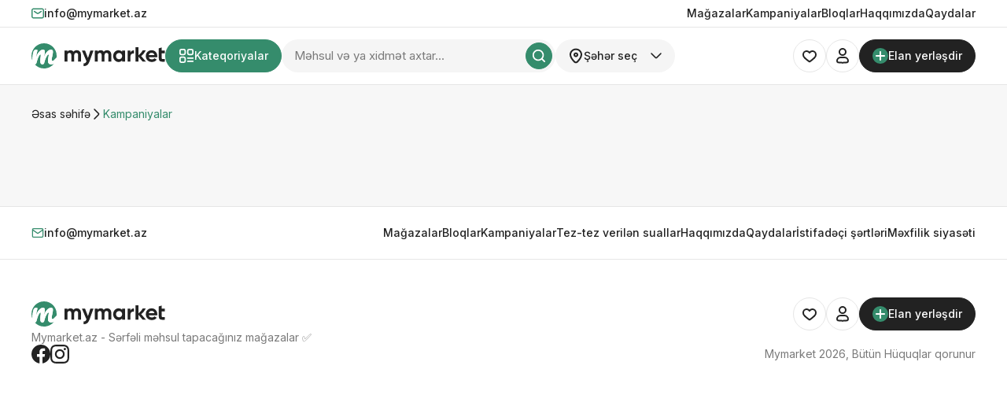

--- FILE ---
content_type: text/html; charset=UTF-8
request_url: https://www.mymarket.az/kampaniyalar
body_size: 21569
content:
<!DOCTYPE html>
<html lang="az">
<head>
    <meta charset="UTF-8">
    <meta name="viewport" content="width=device-width, initial-scale=1.0">
    <title>Mymarket -  Sənin də Online Mağazan ola bilər.✔️</title>
    <meta name="description"
          content="Mymarket.az - Sərfəli məhsul tapacağınız mağazalar ✅"/>
    <meta name="keywords"
          content="elan sayti, elan saytlari, pulsuz elan saytlari,">
    <meta property="og:type" content="website"/>
    <meta property="og:url" content="https://www.mymarket.az/kampaniyalar"/>
    <meta property="og:title"
          content="Mymarket -  Sənin də Online Mağazan ola bilər.✔️"/>
    <meta property="og:description"
          content="Mymarket.az - Sərfəli məhsul tapacağınız mağazalar ✅"/>
    <meta property="og:image" content="https://mymarket.az//site/images/opengraph-img.jpg"/>
    <meta property="og:image:type" content="image/png"/>
    <meta property="og:image:width" content="1920"/>
    <meta property="og:image:height" content="1680"/>
    <meta property="csrf-token" content="JryiXVWHznU68NfIlO4NnrAvDuYhGxUhO6x7z0lH">

    <!-- Favicon -->
    <link rel="apple-touch-icon" sizes="180x180" href="https://mymarket.az//site/favicon/apple-touch-icon.png">
    <link rel="icon" type="image/png" sizes="32x32" href="https://mymarket.az//site/favicon/favicon-32x32.png">
    <link rel="icon" type="image/png" sizes="16x16" href="https://mymarket.az//site/favicon/favicon-16x16.png">
    <link rel="manifest" href="https://mymarket.az//site/favicon/site.webmanifest">

    <link rel="preconnect" href="https://fonts.googleapis.com">
    <link rel="preconnect" href="https://fonts.gstatic.com" crossorigin>
    <link href="https://fonts.googleapis.com/css2?family=Inter:wght@100..900&display=swap" rel="stylesheet">
    <link rel="stylesheet" href="https://cdn.jsdelivr.net/npm/swiper@11/swiper-bundle.min.css"/>
    <link rel="stylesheet" href="https://cdn.jsdelivr.net/npm/@fancyapps/ui@5.0/dist/fancybox/fancybox.css"/>
    <link rel="stylesheet" href="https://mymarket.az//site/css/bootstrap.css">
    <link rel="stylesheet" href="https://mymarket.az//site/css/style.css?v=12">
    <link rel="stylesheet" href="https://mymarket.az//site/css/responsive.css?v=12">
    <link rel="canonical" href="https://www.mymarket.az/kampaniyalar" />
    <meta name="google-site-verification" content="D0WriEumr3qj6x2zmbTlGAiMZNXstIQEyKB7DlrkV54"/>
    <!-- Google Tag Manager -->
    <script>(function (w, d, s, l, i) {
            w[l] = w[l] || [];
            w[l].push({
                'gtm.start':
                    new Date().getTime(), event: 'gtm.js'
            });
            var f = d.getElementsByTagName(s)[0],
                j = d.createElement(s), dl = l != 'dataLayer' ? '&l=' + l : '';
            j.async = true;
            j.src =
                'https://www.googletagmanager.com/gtm.js?id=' + i + dl;
            f.parentNode.insertBefore(j, f);
        })(window, document, 'script', 'dataLayer', 'GTM-5L39PPFT');</script>
    <!-- End Google Tag Manager -->

    <!-- Yandex.Metrika counter -->
    <script type="text/javascript" >
        (function(m,e,t,r,i,k,a){m[i]=m[i]||function(){(m[i].a=m[i].a||[]).push(arguments)};
            m[i].l=1*new Date();
            for (var j = 0; j < document.scripts.length; j++) {if (document.scripts[j].src === r) { return; }}
            k=e.createElement(t),a=e.getElementsByTagName(t)[0],k.async=1,k.src=r,a.parentNode.insertBefore(k,a)})
        (window, document, "script", "https://mc.yandex.ru/metrika/tag.js", "ym");

        ym(95561022, "init", {
            clickmap:true,
            trackLinks:true,
            accurateTrackBounce:true
        });
    </script>
    <noscript><div><img src="https://mc.yandex.ru/watch/95561022" style="position:absolute; left:-9999px;" alt="" /></div></noscript>
    <!-- /Yandex.Metrika counter -->
</head>
<body>
<!-- Modals -->
<div class="my-modal my-modal--fade my-modal--multi-content my-modal--closeable my-modal--sm my-modal--login" id="modalLogin">
    <div class="my-modal__dialog">
        <div class="my-modal__content my-modal__content--phone" id="modalContentPhone" data-step="1">
            <div class="my-modal__header">
                <span class="my-modal__header__title">Mobil nömrənizi daxil edin</span>
            </div>
            <div class="my-modal__body">
                <div id="formLogin" class="my-form">
                    <div class="my-form__item">
                        <div class="my-form__item__header">
                            <label class="my-form__label" for="phone">Mobil nömrə</label>
                        </div>
                        <div class="my-form__item__body">
                            <input type="text" id="phone" class="my-form__control" maxlength="10"
                                   name="phone" placeholder="(055) 123 45 67"/>
                        </div>
                        <div class="my-form__item__footer"></div>
                    </div>
                </div>
            </div>
            <div class="my-modal__footer">
                <div class="my-modal__footer__buttons">
                    <button class="my-btn my-btn--primary" id="btnSendOTP">İrəli</button>
                </div>
                <p>Giriş etməklə <a href="#" class="my-btn my-btn--text my-btn--primary">İstifadəçi şərtləri</a> və <a
                        href="#" class="my-btn my-btn--text my-btn--primary">Qaydalar</a> ilə razılaşırsınız</p>
            </div>
        </div>
        <div class="my-modal__content my-modal__content--otp" id="modalContentOTP" data-step="2">
            <div class="my-modal__header">
                <span class="my-modal__header__title">OTP kodu daxil edin</span>
            </div>
            <div class="my-modal__body">
                <div id="formLogin" class="my-form">
                    <div class="my-form__item">
                        <div class="my-form__item__header">
                            <label class="my-form__label" for="otpCodeEntry">OTP kod</label>
                        </div>
                        <div class="my-form__item__body">
                            <input type="text" id="otpCodeEntry" class="my-form__control" maxlength="6"
                                   name="otpCodeEntry" placeholder="123 - 456"/>
                        </div>
                        <div class="my-form__item__footer"></div>
                        <div class="my-form__item__footer">
                            <div class="my-form__repeat-otp">
                                <button id="btnRepeatOTP" class="my-btn my-btn--text my-btn--primary" disabled>Yenidən göndər</button>
                            </div>
                        </div>
                    </div>
                </div>
            </div>
            <div class="my-modal__footer">
                <div class="my-modal__footer__buttons">
                    <button class="my-btn my-btn--back">Geri
                    </button>
                    <button class="my-btn my-btn--primary" id="btnVerifyOTP">Təsdiq et</button>
                </div>
                <p>Giriş etməklə <a href="https://www.mymarket.az/pages/user-terms" class="my-btn my-btn--text my-btn--primary">İstifadəçi şərtləri</a> və <a
                        href="https://www.mymarket.az/pages/rules" class="my-btn my-btn--text my-btn--primary">Qaydalar</a> ilə razılaşırsınız</p>
            </div>
        </div>
    </div>
</div>
<div class="my-modal my-modal--fade my-modal--sm my-modal--alert" id="modalAlertLogin">
    <div class="my-modal__dialog">
        <div class="my-modal__content">
            <div class="my-modal__header">
                <span class="my-modal__header__title">Xoş gəldiniz</span>
                <p class="my-modal__header__description">Hesaba uğurla daxil oldunuz.</p>
            </div>
            <div class="my-modal__footer">
                <button class="my-btn my-btn--small" data-close="modal">Bağla</button>
                <a href="https://www.mymarket.az/cabinet/posts" class="my-btn my-btn--secondary my-btn--small">Elanlara bax</a>
            </div>
        </div>
    </div>
</div>
<!-- Modals end -->
<!-- Header -->
<header class="header">
    <div class="header__top d-mobile-none">
    <div class="container">
        <div class="header__content">
            <ul class="header__contact-list">
                <li>
                    <a href="/cdn-cgi/l/email-protection#70191e161f301d091d11021b15045e110a">
                        <svg width="16" height="16" viewBox="0 0 16 16" fill="none"
                             xmlns="http://www.w3.org/2000/svg">a
                            <path fill-rule="evenodd" clip-rule="evenodd"
                                  d="M2.5 3H13.5C14.0523 3 14.5 3.44772 14.5 4V12C14.5 12.5523 14.0523 13 13.5 13H2.5C1.94772 13 1.5 12.5523 1.5 12V4C1.5 3.44772 1.94772 3 2.5 3ZM0 4C0 2.61929 1.11929 1.5 2.5 1.5H13.5C14.8807 1.5 16 2.61929 16 4V12C16 13.3807 14.8807 14.5 13.5 14.5H2.5C1.11929 14.5 0 13.3807 0 12V4ZM4.0525 4.87596C3.70785 4.6462 3.2422 4.73933 3.01244 5.08397C2.78267 5.42862 2.8758 5.89427 3.22045 6.12404L6.77725 8.49524C7.51776 8.98891 8.48247 8.98891 9.22297 8.49524L12.7798 6.12404C13.1244 5.89427 13.2175 5.42862 12.9878 5.08397C12.758 4.73933 12.2924 4.6462 11.9477 4.87596L8.39092 7.24716C8.15427 7.40493 7.84596 7.40493 7.6093 7.24716L4.0525 4.87596Z"
                                  fill="#358C6C"/>
                        </svg>
                        <span><span class="__cf_email__" data-cfemail="365f585059765b4f5b57445d534218574c">[email&#160;protected]</span></span>
                    </a>
                </li>
            </ul>
            <ul class="header__menu-list">
                <li>
                    <a href="https://www.mymarket.az/magazalar">Mağazalar</a>
                </li>
                <li>
                    <a href="https://www.mymarket.az/kampaniyalar">Kampaniyalar</a>
                </li>
                <li>
                    <a href="https://www.mymarket.az/bloqlar">Bloqlar</a>
                </li>
                <li>
                    <a href="https://www.mymarket.az/pages/about">Haqqımızda</a>
                </li>
                <li>
                    <a href="https://www.mymarket.az/pages/rules">Qaydalar</a>
                </li>
            </ul>
        </div>
    </div>
</div>
    <div class="header__main">
    <div class="container">
        <div class="header__content">
            <div class="header__content__group">
                <a href="https://www.mymarket.az" class="header__logo">
                    <img class="d-mobile-none" src="https://mymarket.az//site/images/logo.svg" alt="mymarket">
                    <img class="d-mobile-block" src="https://mymarket.az//site/images/logo-mark.svg" alt="mymarket">
                </a>
                <div class="header__content__group__item grow">
                    <button class="my-btn my-btn--secondary my-btn--catalog d-mobile-none">
                        <svg class="my-icon my-icon--categories" width="20" height="20" viewBox="0 0 20 20"
                             fill="none"
                             xmlns="http://www.w3.org/2000/svg">
                            <rect x="1.9" y="1.9" width="6.38182" height="6.38182" rx="1.55455" stroke="white"
                                  stroke-width="1.8"/>
                            <rect x="1.9" y="11.7184" width="6.38182" height="6.38182" rx="1.55455" stroke="white"
                                  stroke-width="1.8"/>
                            <rect x="11.7184" y="1.9" width="6.38182" height="6.38182" rx="1.55455" stroke="white"
                                  stroke-width="1.8"/>
                            <path d="M11.6362 12.8633H18.1817" stroke="white" stroke-width="1.8"
                                  stroke-linecap="round"/>
                            <path d="M11.6362 16.9541H18.1817" stroke="white" stroke-width="1.8"
                                  stroke-linecap="round"/>
                        </svg>
                        <svg class="my-icon my-icon--close" width="20" height="20" viewBox="0 0 20 20" fill="none"
                             xmlns="http://www.w3.org/2000/svg">
                            <path fill-rule="evenodd" clip-rule="evenodd"
                                  d="M2.22356 16.0912C1.83303 16.4818 1.83303 17.1149 2.22356 17.5054C2.61408 17.896 3.24725 17.896 3.63777 17.5054L9.72897 11.4142L15.8202 17.5055C16.2107 17.896 16.8439 17.896 17.2344 17.5055C17.6249 17.1149 17.6249 16.4818 17.2344 16.0913L11.1432 10L17.2344 3.9088C17.6249 3.51827 17.6249 2.88511 17.2344 2.49458C16.8439 2.10406 16.2107 2.10406 15.8202 2.49458L9.72897 8.58581L3.63777 2.49461C3.24725 2.10408 2.61408 2.10408 2.22356 2.49461C1.83303 2.88513 1.83303 3.5183 2.22356 3.90882L8.31476 10L2.22356 16.0912Z"
                                  fill="white"/>
                        </svg>
                        <span>Kateqoriyalar</span>
                    </button>
                    <form id="searchForm" class="header__content__group__item grow" action="https://www.mymarket.az/search">
                        <div class="header__search">
                            <div class="my-search">
                                <input id="searchInput" type="text" name="query"
                                       placeholder="Məhsul və ya xidmət axtar..." value="">
                                <button class="my-btn my-btn--icon my-btn--secondary my-btn--small" type="submit">
                                    <svg width="20" height="20" viewBox="0 0 20 20" fill="none"
                                         xmlns="http://www.w3.org/2000/svg">
                                        <path fill-rule="evenodd" clip-rule="evenodd"
                                              d="M3.70771 9.10045C3.70771 6.12186 6.12234 3.70723 9.10094 3.70723C12.0795 3.70723 14.4942 6.12186 14.4942 9.10045C14.4942 12.079 12.0795 14.4937 9.10094 14.4937C6.12234 14.4937 3.70771 12.079 3.70771 9.10045ZM9.10094 1.90723C5.12823 1.90723 1.90771 5.12774 1.90771 9.10045C1.90771 13.0732 5.12823 16.2937 9.10094 16.2937C10.7629 16.2937 12.2932 15.73 13.5112 14.7835L16.5531 17.8254C16.9045 18.1768 17.4744 18.1768 17.8259 17.8254C18.1773 17.4739 18.1773 16.9041 17.8259 16.5526L14.784 13.5107C15.7305 12.2927 16.2942 10.7624 16.2942 9.10045C16.2942 5.12774 13.0736 1.90723 9.10094 1.90723Z"
                                              fill="white"/>
                                    </svg>
                                </button>
                            </div>
                        </div>
                        <div class="my-dropdown my-dropdown--search">
                            <div class="my-dropdown__header">
                                <div class="my-dropdown__header__prefix">
                                    <svg width="20" height="20" viewBox="0 0 20 20" fill="none"
                                         xmlns="http://www.w3.org/2000/svg">
                                        <path
                                            d="M15.66 2.88519C13.36 0.655186 9.94 -0.0148137 6.94 1.19519C5.44 1.80519 4.2 2.80519 3.34 4.05519C2.48 5.30519 2 6.80519 2 8.38519C2 9.74519 2.44 11.2452 3.31 12.8652C3.98 14.1052 4.88 15.3852 6 16.6852C6.49 17.2552 7.02 17.8252 7.56 18.3652C8.21 19.0252 9.08 19.3952 10 19.3952C10.92 19.3952 11.79 19.0252 12.45 18.3652C12.99 17.8152 13.51 17.2552 14 16.6852C15.12 15.3852 16.02 14.1052 16.69 12.8652C17.56 11.2452 18 9.73519 18 8.38519V8.34519C18 6.31519 17.14 4.32519 15.66 2.88519ZM14.92 11.9152C14.33 13.0252 13.51 14.1952 12.48 15.3752C12.02 15.9152 11.53 16.4452 11.02 16.9552C10.75 17.2352 10.38 17.3952 10 17.3952C9.62 17.3952 9.25 17.2352 8.98 16.9552C8.47 16.4452 7.98 15.9152 7.52 15.3752C6.49 14.1952 5.67 13.0252 5.08 11.9152C4.36 10.5952 4 9.40519 4 8.38519C4 6.04519 5.45 3.95519 7.69 3.05519C9.95 2.13519 12.54 2.63519 14.26 4.31519C15.38 5.40519 16 6.84519 16 8.38519C16 9.40519 15.64 10.5952 14.92 11.9152Z"
                                            fill="#222222"/>
                                        <path
                                            d="M10 5.60522C8.35 5.60522 7 6.95522 7 8.60522C7 10.2552 8.35 11.6052 10 11.6052C11.65 11.6052 13 10.2552 13 8.60522C13 6.95522 11.65 5.60522 10 5.60522ZM10 9.60522C9.45 9.60522 9 9.15522 9 8.60522C9 8.05522 9.45 7.60522 10 7.60522C10.55 7.60522 11 8.05522 11 8.60522C11 9.15522 10.55 9.60522 10 9.60522Z"
                                            fill="#222222"/>
                                    </svg>
                                </div>
                                <div
                                    class="my-dropdown__header__content"> Şəhər seç</div>
                                <div class="my-dropdown__header__suffix">
                                    <svg width="16" height="16" viewBox="0 0 16 16" fill="none"
                                         xmlns="http://www.w3.org/2000/svg">
                                        <path
                                            d="M2 5L7.29289 10.2929C7.68342 10.6834 8.31658 10.6834 8.70711 10.2929L14 5"
                                            stroke="#222222" stroke-width="1.5" stroke-linecap="round"/>
                                    </svg>
                                </div>
                            </div>
                            <div class="my-dropdown__body">
                                <div class="container">
                                    <div class="my-dropdown__body__content">
                                        <div class="my-dropdown__body__content__title">Şəhər seçimi</div>
                                        <div class="my-dropdown__body__content__wrapper">
                                                                                            <span   data-value="Ağcabədi">Ağcabədi</span>
                                                                                            <span   data-value="Ağdam">Ağdam</span>
                                                                                            <span   data-value="Ağdaş">Ağdaş</span>
                                                                                            <span   data-value="Ağdərə">Ağdərə</span>
                                                                                            <span   data-value="Ağstafa">Ağstafa</span>
                                                                                            <span   data-value="Ağsu">Ağsu</span>
                                                                                            <span   data-value="Astara">Astara</span>
                                                                                            <span   data-value="Bakı">Bakı</span>
                                                                                            <span   data-value="Balakən">Balakən</span>
                                                                                            <span   data-value="Beyləqan">Beyləqan</span>
                                                                                            <span   data-value="Biləsuvar">Biləsuvar</span>
                                                                                            <span   data-value="Bərdə">Bərdə</span>
                                                                                            <span   data-value="Cəbrayıl">Cəbrayıl</span>
                                                                                            <span   data-value="Cəlilabad">Cəlilabad</span>
                                                                                            <span   data-value="Daşkəsən">Daşkəsən</span>
                                                                                            <span   data-value="Dəliməmmədli">Dəliməmmədli</span>
                                                                                            <span   data-value="Fizuli">Fizuli</span>
                                                                                            <span   data-value="Goranboy">Goranboy</span>
                                                                                            <span   data-value="Göyçay">Göyçay</span>
                                                                                            <span   data-value="Göygöl">Göygöl</span>
                                                                                            <span   data-value="Göytəpə">Göytəpə</span>
                                                                                            <span   data-value="Gədəbəy">Gədəbəy</span>
                                                                                            <span   data-value="Gəncə">Gəncə</span>
                                                                                            <span   data-value="Hacıqabul">Hacıqabul</span>
                                                                                            <span   data-value="Horadiz">Horadiz</span>
                                                                                            <span   data-value="İmişli">İmişli</span>
                                                                                            <span   data-value="İsmayıllı">İsmayıllı</span>
                                                                                            <span   data-value="Kürdəmir">Kürdəmir</span>
                                                                                            <span   data-value="Kəlbəcər">Kəlbəcər</span>
                                                                                            <span   data-value="Laçın">Laçın</span>
                                                                                            <span   data-value="Lerik">Lerik</span>
                                                                                            <span   data-value="Liman">Liman</span>
                                                                                            <span   data-value="Lənkəran">Lənkəran</span>
                                                                                            <span   data-value="Masallı">Masallı</span>
                                                                                            <span   data-value="Mingəçevir">Mingəçevir</span>
                                                                                            <span   data-value="Naftalan">Naftalan</span>
                                                                                            <span   data-value="Naxçıvan MR">Naxçıvan MR</span>
                                                                                            <span   data-value="Neftçala">Neftçala</span>
                                                                                            <span   data-value="Oğuz">Oğuz</span>
                                                                                            <span   data-value="Qax">Qax</span>
                                                                                            <span   data-value="Qazax">Qazax</span>
                                                                                            <span   data-value="Qobustan">Qobustan</span>
                                                                                            <span   data-value="Quba">Quba</span>
                                                                                            <span   data-value="Qubadlı">Qubadlı</span>
                                                                                            <span   data-value="Qusar">Qusar</span>
                                                                                            <span   data-value="Qəbələ">Qəbələ</span>
                                                                                            <span   data-value="Saatlı">Saatlı</span>
                                                                                            <span   data-value="Sabirabad">Sabirabad</span>
                                                                                            <span   data-value="Şabran">Şabran</span>
                                                                                            <span   data-value="Salyan">Salyan</span>
                                                                                            <span   data-value="Şamaxı">Şamaxı</span>
                                                                                            <span   data-value="Samux">Samux</span>
                                                                                            <span   data-value="Şirvan">Şirvan</span>
                                                                                            <span   data-value="Siyazən">Siyazən</span>
                                                                                            <span   data-value="Sumqayıt">Sumqayıt</span>
                                                                                            <span   data-value="Şuşa">Şuşa</span>
                                                                                            <span   data-value="Şəki">Şəki</span>
                                                                                            <span   data-value="Şəmkir">Şəmkir</span>
                                                                                            <span   data-value="Tovuz">Tovuz</span>
                                                                                            <span   data-value="Tərtər">Tərtər</span>
                                                                                            <span   data-value="Ucar">Ucar</span>
                                                                                            <span   data-value="Xaçmaz">Xaçmaz</span>
                                                                                            <span   data-value="Xaçmaz / Nabran">Xaçmaz / Nabran</span>
                                                                                            <span   data-value="Xaçmaz / Xudat">Xaçmaz / Xudat</span>
                                                                                            <span   data-value="Xırdalan">Xırdalan</span>
                                                                                            <span   data-value="Xızı">Xızı</span>
                                                                                            <span   data-value="Xocəvənd">Xocəvənd</span>
                                                                                            <span   data-value="Yardımlı">Yardımlı</span>
                                                                                            <span   data-value="Yevlax">Yevlax</span>
                                                                                            <span   data-value="Zaqatala">Zaqatala</span>
                                                                                            <span   data-value="Zəngilan">Zəngilan</span>
                                                                                            <span   data-value="Zərdab">Zərdab</span>
                                                                                    </div>
                                    </div>
                                </div>
                            </div>
                            <input id="searchCityInput" type="hidden" name="address"
                                   placeholder="Məhsul və ya xidmət axtar..." value="">
                        </div>
                    </form>
                    <div class="header__catalog">
    <div class="header__catalog__content">
        <div class="container">
            <div class="my-catalog">
                <div class="sidebar">
                    <div class="sidebar__header">
                        <span class="sidebar__header__title">Kateqoriyalar</span>
                        <button class="my-btn my-btn--small my-btn--catalog">Bağla</button>
                    </div>
                    <div class="sidebar__body">
                        <ul class="my-catalog__list">
                                                            <li class="my-catalog__list__item">
                                    <a href="https://www.mymarket.az/elanlar/neqliyyat">
                                        <div>
                                            <img
                                                src="https://photos.hattrickt.com/mymarket/categories/resized/1709552388.100x100.png"
                                                alt="Nəqliyyat">
                                            <span>Nəqliyyat</span>
                                        </div>
                                                                                    <svg width="16" height="16" viewBox="0 0 16 16" fill="none"
                                                 xmlns="http://www.w3.org/2000/svg">
                                                <path
                                                    d="M5 2.00002L10.2929 7.29291C10.6834 7.68343 10.6834 8.3166 10.2929 8.70712L5 14"
                                                    stroke="#222222" stroke-width="1.5" stroke-linecap="round"/>
                                            </svg>
                                                                            </a>
                                    <div class="my-catalog__sub">
                                        <div class="section__header">
                                            <div class="section__header__title">
                                                <svg class="d-mobile-block" width="16" height="16" viewBox="0 0 16 16" fill="none" xmlns="http://www.w3.org/2000/svg">
                                                    <path d="M11 2.00003L5.70711 7.29292C5.31658 7.68345 5.31658 8.31661 5.70711 8.70714L11 14" stroke="#222222" stroke-width="1.5" stroke-linecap="round" />
                                                </svg>
                                                Nəqliyyat
                                                <span class="section__header__title__label">(1067)</span>
                                            </div>
                                            <a href="https://www.mymarket.az/elanlar/neqliyyat"
                                               class="my-btn my-btn--small">Bütün məhsulları
                                                gör</a>
                                        </div>
                                        <div class="section__body">
                                            <ul class="my-catalog__sub__list">
                                                                                                    <li class="my-catalog__sub__list__item">
                                                        <a href="https://www.mymarket.az/elanlar/avtomobiller"> Avtomobillər </a>
                                                        <ul>
                                                                                                                    </ul>
                                                                                                            </li>
                                                                                                    <li class="my-catalog__sub__list__item">
                                                        <a href="https://www.mymarket.az/elanlar/avtomobil-ehtiyat-hisseleri"> Avtomobil ehtiyat hissələri </a>
                                                        <ul>
                                                                                                                            <li ><a
                                                                        href="https://www.mymarket.az/elanlar/akkumulyator">Akkumulyator</a>
                                                                </li>
                                                                                                                            <li ><a
                                                                        href="https://www.mymarket.az/elanlar/video-qeydiyyatcilar">Videoqeydiyyatçılar</a>
                                                                </li>
                                                                                                                    </ul>
                                                                                                            </li>
                                                                                                    <li class="my-catalog__sub__list__item">
                                                        <a href="https://www.mymarket.az/elanlar/aksesuarlar"> Aksesuarlar </a>
                                                        <ul>
                                                                                                                    </ul>
                                                                                                            </li>
                                                                                                    <li class="my-catalog__sub__list__item">
                                                        <a href="https://www.mymarket.az/elanlar/diger"> Digər </a>
                                                        <ul>
                                                                                                                    </ul>
                                                                                                            </li>
                                                                                                    <li class="my-catalog__sub__list__item">
                                                        <a href="https://www.mymarket.az/elanlar/yaglar-ve-mayeler"> Yağlar və mayelər </a>
                                                        <ul>
                                                                                                                            <li ><a
                                                                        href="https://www.mymarket.az/elanlar/muherrik-yaglari">Mühərrik yağları</a>
                                                                </li>
                                                                                                                            <li ><a
                                                                        href="https://www.mymarket.az/elanlar/antifirizler">Antifirizlər</a>
                                                                </li>
                                                                                                                    </ul>
                                                                                                            </li>
                                                                                                    <li class="my-catalog__sub__list__item">
                                                        <a href="https://www.mymarket.az/elanlar/avto-kosmetika-ve-kimya"> Avto kosmetika və kimya </a>
                                                        <ul>
                                                                                                                    </ul>
                                                                                                            </li>
                                                                                            </ul>
                                        </div>
                                    </div>
                                </li>
                                                            <li class="my-catalog__list__item">
                                    <a href="https://www.mymarket.az/elanlar/is-elanlari">
                                        <div>
                                            <img
                                                src="https://photos.hattrickt.com/mymarket/categories/resized/1709550779.100x100.png"
                                                alt="İş elanları">
                                            <span>İş elanları</span>
                                        </div>
                                                                                    <svg width="16" height="16" viewBox="0 0 16 16" fill="none"
                                                 xmlns="http://www.w3.org/2000/svg">
                                                <path
                                                    d="M5 2.00002L10.2929 7.29291C10.6834 7.68343 10.6834 8.3166 10.2929 8.70712L5 14"
                                                    stroke="#222222" stroke-width="1.5" stroke-linecap="round"/>
                                            </svg>
                                                                            </a>
                                    <div class="my-catalog__sub">
                                        <div class="section__header">
                                            <div class="section__header__title">
                                                <svg class="d-mobile-block" width="16" height="16" viewBox="0 0 16 16" fill="none" xmlns="http://www.w3.org/2000/svg">
                                                    <path d="M11 2.00003L5.70711 7.29292C5.31658 7.68345 5.31658 8.31661 5.70711 8.70714L11 14" stroke="#222222" stroke-width="1.5" stroke-linecap="round" />
                                                </svg>
                                                İş elanları
                                                <span class="section__header__title__label">(1005)</span>
                                            </div>
                                            <a href="https://www.mymarket.az/elanlar/is-elanlari"
                                               class="my-btn my-btn--small">Bütün məhsulları
                                                gör</a>
                                        </div>
                                        <div class="section__body">
                                            <ul class="my-catalog__sub__list">
                                                                                                    <li class="my-catalog__sub__list__item">
                                                        <a href="https://www.mymarket.az/elanlar/is-axtariram"> İş axtarıram </a>
                                                        <ul>
                                                                                                                    </ul>
                                                                                                            </li>
                                                                                                    <li class="my-catalog__sub__list__item">
                                                        <a href="https://www.mymarket.az/elanlar/vakansiyalar"> Vakansiyalar </a>
                                                        <ul>
                                                                                                                            <li ><a
                                                                        href="https://www.mymarket.az/elanlar/maliyye">Maliyyə</a>
                                                                </li>
                                                                                                                            <li ><a
                                                                        href="https://www.mymarket.az/elanlar/neqliyyat-logistika-anbar">Nəqliyyat, logistika, anbar</a>
                                                                </li>
                                                                                                                            <li ><a
                                                                        href="https://www.mymarket.az/elanlar/avtobiznes-ve-servis">Avtobiznes və servis</a>
                                                                </li>
                                                                                                                            <li ><a
                                                                        href="https://www.mymarket.az/elanlar/marketinq-reklam-pr">Marketinq, reklam, PR</a>
                                                                </li>
                                                                                                                            <li ><a
                                                                        href="https://www.mymarket.az/elanlar/informasiya-texnologiyalari-telekom">İnformasiya texnologiyaları, telekom</a>
                                                                </li>
                                                                                                                            <li  class="hidden" ><a
                                                                        href="https://www.mymarket.az/elanlar/inzibati-heyet">İnzibati heyət</a>
                                                                </li>
                                                                                                                            <li  class="hidden" ><a
                                                                        href="https://www.mymarket.az/elanlar/satis">Satış</a>
                                                                </li>
                                                                                                                            <li  class="hidden" ><a
                                                                        href="https://www.mymarket.az/elanlar/tehsil-ve-elm">Təhsil və elm</a>
                                                                </li>
                                                                                                                            <li  class="hidden" ><a
                                                                        href="https://www.mymarket.az/elanlar/senaye-ve-istehsalat">Sənaye və istehsalat</a>
                                                                </li>
                                                                                                                            <li  class="hidden" ><a
                                                                        href="https://www.mymarket.az/elanlar/tibb-ve-eczaciliq">Tibb və əczaçılıq</a>
                                                                </li>
                                                                                                                            <li  class="hidden" ><a
                                                                        href="https://www.mymarket.az/elanlar/restoran-isi-ve-turizm">Restoran işi və turizm</a>
                                                                </li>
                                                                                                                            <li  class="hidden" ><a
                                                                        href="https://www.mymarket.az/elanlar/ev-personali-ve-temizlik">Ev personalı və təmizlik</a>
                                                                </li>
                                                                                                                            <li  class="hidden" ><a
                                                                        href="https://www.mymarket.az/elanlar/gozellik-fitness-idman">Gözəllik, Fitness, İdman</a>
                                                                </li>
                                                                                                                            <li  class="hidden" ><a
                                                                        href="https://www.mymarket.az/elanlar/hr-kadrlar">HR, kadrlar</a>
                                                                </li>
                                                                                                                            <li  class="hidden" ><a
                                                                        href="https://www.mymarket.az/elanlar/tikinti-ve-temir">Tikinti və təmir</a>
                                                                </li>
                                                                                                                            <li  class="hidden" ><a
                                                                        href="https://www.mymarket.az/elanlar/dizayn">Dizayn</a>
                                                                </li>
                                                                                                                            <li  class="hidden" ><a
                                                                        href="https://www.mymarket.az/elanlar/data-analitika">Data Analitika</a>
                                                                </li>
                                                                                                                    </ul>
                                                                                                                    <button
                                                                class="my-btn my-btn--text my-btn--primary my-btn--categories">
                                                                <span>Daha çox</span>
                                                                <svg width="16" height="16" viewBox="0 0 16 16"
                                                                     fill="none"
                                                                     xmlns="http://www.w3.org/2000/svg">
                                                                    <path
                                                                        d="M2 5L7.29289 10.2929C7.68342 10.6834 8.31658 10.6834 8.70711 10.2929L14 5"
                                                                        stroke="#358C6C" stroke-width="1.5"
                                                                        stroke-linecap="round"/>
                                                                </svg>
                                                            </button>
                                                                                                            </li>
                                                                                            </ul>
                                        </div>
                                    </div>
                                </li>
                                                            <li class="my-catalog__list__item">
                                    <a href="https://www.mymarket.az/elanlar/elektronika">
                                        <div>
                                            <img
                                                src="https://photos.hattrickt.com/mymarket/categories/resized/1709552525.100x100.png"
                                                alt="Elektronika">
                                            <span>Elektronika</span>
                                        </div>
                                                                                    <svg width="16" height="16" viewBox="0 0 16 16" fill="none"
                                                 xmlns="http://www.w3.org/2000/svg">
                                                <path
                                                    d="M5 2.00002L10.2929 7.29291C10.6834 7.68343 10.6834 8.3166 10.2929 8.70712L5 14"
                                                    stroke="#222222" stroke-width="1.5" stroke-linecap="round"/>
                                            </svg>
                                                                            </a>
                                    <div class="my-catalog__sub">
                                        <div class="section__header">
                                            <div class="section__header__title">
                                                <svg class="d-mobile-block" width="16" height="16" viewBox="0 0 16 16" fill="none" xmlns="http://www.w3.org/2000/svg">
                                                    <path d="M11 2.00003L5.70711 7.29292C5.31658 7.68345 5.31658 8.31661 5.70711 8.70714L11 14" stroke="#222222" stroke-width="1.5" stroke-linecap="round" />
                                                </svg>
                                                Elektronika
                                                <span class="section__header__title__label">(658)</span>
                                            </div>
                                            <a href="https://www.mymarket.az/elanlar/elektronika"
                                               class="my-btn my-btn--small">Bütün məhsulları
                                                gör</a>
                                        </div>
                                        <div class="section__body">
                                            <ul class="my-catalog__sub__list">
                                                                                                    <li class="my-catalog__sub__list__item">
                                                        <a href="https://www.mymarket.az/elanlar/diger-meiset-texnikasi"> Digər məişət texnikası </a>
                                                        <ul>
                                                                                                                    </ul>
                                                                                                            </li>
                                                                                                    <li class="my-catalog__sub__list__item">
                                                        <a href="https://www.mymarket.az/elanlar/sosial-sebeke-hesablari"> Sosial şəbəkə hesabları </a>
                                                        <ul>
                                                                                                                    </ul>
                                                                                                            </li>
                                                                                                    <li class="my-catalog__sub__list__item">
                                                        <a href="https://www.mymarket.az/elanlar/telefonlar"> Telefonlar </a>
                                                        <ul>
                                                                                                                            <li ><a
                                                                        href="https://www.mymarket.az/elanlar/mobil-telefonlar">Mobil telefonlar</a>
                                                                </li>
                                                                                                                            <li ><a
                                                                        href="https://www.mymarket.az/elanlar/telefon-aksesuarlari">Telefon aksesuarları</a>
                                                                </li>
                                                                                                                            <li ><a
                                                                        href="https://www.mymarket.az/elanlar/telefon-nomreleri">Telefon nömrələri</a>
                                                                </li>
                                                                                                                            <li ><a
                                                                        href="https://www.mymarket.az/elanlar/telefon-ehtiyat-hisseleri">Telefon Ehtiyat hissələri</a>
                                                                </li>
                                                                                                                            <li ><a
                                                                        href="https://www.mymarket.az/elanlar/stasionar-telefonlar">Stasionar telefonlar</a>
                                                                </li>
                                                                                                                    </ul>
                                                                                                            </li>
                                                                                                    <li class="my-catalog__sub__list__item">
                                                        <a href="https://www.mymarket.az/elanlar/komputerler-ve-avadanliqlar"> Kompüterlər və avadanlıqlar </a>
                                                        <ul>
                                                                                                                            <li ><a
                                                                        href="https://www.mymarket.az/elanlar/noutbuklar">Noutbuklar</a>
                                                                </li>
                                                                                                                            <li ><a
                                                                        href="https://www.mymarket.az/elanlar/komputer-aksesuarlari">Kompüter aksesuarları</a>
                                                                </li>
                                                                                                                            <li ><a
                                                                        href="https://www.mymarket.az/elanlar/masaustu-komputerler">Masaüstü kompüterlər</a>
                                                                </li>
                                                                                                                            <li ><a
                                                                        href="https://www.mymarket.az/elanlar/komputer-hisseleri">Komputer hissələri</a>
                                                                </li>
                                                                                                                            <li ><a
                                                                        href="https://www.mymarket.az/elanlar/sebeke-avadanliqlari">Şəbəkə avadanlıqları</a>
                                                                </li>
                                                                                                                    </ul>
                                                                                                            </li>
                                                                                                    <li class="my-catalog__sub__list__item">
                                                        <a href="https://www.mymarket.az/elanlar/meiset-texnikalari"> Məişət texnikaları </a>
                                                        <ul>
                                                                                                                            <li ><a
                                                                        href="https://www.mymarket.az/elanlar/paltaryuyanlar-1-1">Paltaryuyanlar</a>
                                                                </li>
                                                                                                                            <li ><a
                                                                        href="https://www.mymarket.az/elanlar/kondisionerler-1">Kondisionerlər</a>
                                                                </li>
                                                                                                                            <li ><a
                                                                        href="https://www.mymarket.az/elanlar/pliteler-1">Plitələr</a>
                                                                </li>
                                                                                                                            <li ><a
                                                                        href="https://www.mymarket.az/elanlar/soyuducular">Soyuducular</a>
                                                                </li>
                                                                                                                            <li ><a
                                                                        href="https://www.mymarket.az/elanlar/qizdiricilar-1">Qızdırıcılar</a>
                                                                </li>
                                                                                                                            <li  class="hidden" ><a
                                                                        href="https://www.mymarket.az/elanlar/qabyuyanlar-1">Qabyuyanlar</a>
                                                                </li>
                                                                                                                            <li  class="hidden" ><a
                                                                        href="https://www.mymarket.az/elanlar/tozsoranlar">Tozsoranlar</a>
                                                                </li>
                                                                                                                            <li  class="hidden" ><a
                                                                        href="https://www.mymarket.az/elanlar/utuler">Ütülər</a>
                                                                </li>
                                                                                                                            <li  class="hidden" ><a
                                                                        href="https://www.mymarket.az/elanlar/kombiler">Kombilər</a>
                                                                </li>
                                                                                                                            <li  class="hidden" ><a
                                                                        href="https://www.mymarket.az/elanlar/aspiratorlar">Aspiratorlar</a>
                                                                </li>
                                                                                                                            <li  class="hidden" ><a
                                                                        href="https://www.mymarket.az/elanlar/mikrodalgali-sobalar">Mikrodalğalı sobalar</a>
                                                                </li>
                                                                                                                            <li  class="hidden" ><a
                                                                        href="https://www.mymarket.az/elanlar/mini-sobalar">Mini sobalar</a>
                                                                </li>
                                                                                                                            <li  class="hidden" ><a
                                                                        href="https://www.mymarket.az/elanlar/elektrik-samovarlar">Elektrik samovarlar</a>
                                                                </li>
                                                                                                                            <li  class="hidden" ><a
                                                                        href="https://www.mymarket.az/elanlar/kokteyl-aparatlari">Kokteyl aparatları</a>
                                                                </li>
                                                                                                                            <li  class="hidden" ><a
                                                                        href="https://www.mymarket.az/elanlar/blenderler-mikserler-metbex-kombaynlari">Blenderlər, mikserlər, mətbəx kombaynları</a>
                                                                </li>
                                                                                                                            <li  class="hidden" ><a
                                                                        href="https://www.mymarket.az/elanlar/elektrik-caydan">Elektrik çaydan</a>
                                                                </li>
                                                                                                                            <li  class="hidden" ><a
                                                                        href="https://www.mymarket.az/elanlar/etcekenler">Ətçəkənlər</a>
                                                                </li>
                                                                                                                            <li  class="hidden" ><a
                                                                        href="https://www.mymarket.az/elanlar/serinkesler">Sərinkeşlər</a>
                                                                </li>
                                                                                                                    </ul>
                                                                                                                    <button
                                                                class="my-btn my-btn--text my-btn--primary my-btn--categories">
                                                                <span>Daha çox</span>
                                                                <svg width="16" height="16" viewBox="0 0 16 16"
                                                                     fill="none"
                                                                     xmlns="http://www.w3.org/2000/svg">
                                                                    <path
                                                                        d="M2 5L7.29289 10.2929C7.68342 10.6834 8.31658 10.6834 8.70711 10.2929L14 5"
                                                                        stroke="#358C6C" stroke-width="1.5"
                                                                        stroke-linecap="round"/>
                                                                </svg>
                                                            </button>
                                                                                                            </li>
                                                                                                    <li class="my-catalog__sub__list__item">
                                                        <a href="https://www.mymarket.az/elanlar/elektron-kitablar"> Elektron kitablar </a>
                                                        <ul>
                                                                                                                    </ul>
                                                                                                            </li>
                                                                                                    <li class="my-catalog__sub__list__item">
                                                        <a href="https://www.mymarket.az/elanlar/oyunlar-ve-konsullar"> Oyunlar və konsullar </a>
                                                        <ul>
                                                                                                                            <li ><a
                                                                        href="https://www.mymarket.az/elanlar/oyun-hesablari">Oyun hesabları</a>
                                                                </li>
                                                                                                                            <li ><a
                                                                        href="https://www.mymarket.az/elanlar/oyun-diskleri">Oyun diskləri</a>
                                                                </li>
                                                                                                                            <li ><a
                                                                        href="https://www.mymarket.az/elanlar/oyun-pultlari">Oyun pultları</a>
                                                                </li>
                                                                                                                    </ul>
                                                                                                            </li>
                                                                                                    <li class="my-catalog__sub__list__item">
                                                        <a href="https://www.mymarket.az/elanlar/foto-ve-video"> Foto və video </a>
                                                        <ul>
                                                                                                                    </ul>
                                                                                                            </li>
                                                                                                    <li class="my-catalog__sub__list__item">
                                                        <a href="https://www.mymarket.az/elanlar/plansetler"> Planşetlər </a>
                                                        <ul>
                                                                                                                    </ul>
                                                                                                            </li>
                                                                                                    <li class="my-catalog__sub__list__item">
                                                        <a href="https://www.mymarket.az/elanlar/audio"> Audio </a>
                                                        <ul>
                                                                                                                    </ul>
                                                                                                            </li>
                                                                                                    <li class="my-catalog__sub__list__item">
                                                        <a href="https://www.mymarket.az/elanlar/televizorlar-ve-aksesuarlar"> Televizorlar və aksesuarlar </a>
                                                        <ul>
                                                                                                                    </ul>
                                                                                                            </li>
                                                                                                    <li class="my-catalog__sub__list__item">
                                                        <a href="https://www.mymarket.az/elanlar/smart-saat-ve-qolbaqlar"> Smart saat və qolbaqlar </a>
                                                        <ul>
                                                                                                                    </ul>
                                                                                                            </li>
                                                                                            </ul>
                                        </div>
                                    </div>
                                </li>
                                                            <li class="my-catalog__list__item">
                                    <a href="https://www.mymarket.az/elanlar/dasinmaz-emlak">
                                        <div>
                                            <img
                                                src="https://photos.hattrickt.com/mymarket/categories/resized/1709552498.100x100.png"
                                                alt="Daşınmaz Əmlak">
                                            <span>Daşınmaz Əmlak</span>
                                        </div>
                                                                                    <svg width="16" height="16" viewBox="0 0 16 16" fill="none"
                                                 xmlns="http://www.w3.org/2000/svg">
                                                <path
                                                    d="M5 2.00002L10.2929 7.29291C10.6834 7.68343 10.6834 8.3166 10.2929 8.70712L5 14"
                                                    stroke="#222222" stroke-width="1.5" stroke-linecap="round"/>
                                            </svg>
                                                                            </a>
                                    <div class="my-catalog__sub">
                                        <div class="section__header">
                                            <div class="section__header__title">
                                                <svg class="d-mobile-block" width="16" height="16" viewBox="0 0 16 16" fill="none" xmlns="http://www.w3.org/2000/svg">
                                                    <path d="M11 2.00003L5.70711 7.29292C5.31658 7.68345 5.31658 8.31661 5.70711 8.70714L11 14" stroke="#222222" stroke-width="1.5" stroke-linecap="round" />
                                                </svg>
                                                Daşınmaz Əmlak
                                                <span class="section__header__title__label">(178)</span>
                                            </div>
                                            <a href="https://www.mymarket.az/elanlar/dasinmaz-emlak"
                                               class="my-btn my-btn--small">Bütün məhsulları
                                                gör</a>
                                        </div>
                                        <div class="section__body">
                                            <ul class="my-catalog__sub__list">
                                                                                                    <li class="my-catalog__sub__list__item">
                                                        <a href="https://www.mymarket.az/elanlar/menziller"> Mənzillər </a>
                                                        <ul>
                                                                                                                    </ul>
                                                                                                            </li>
                                                                                                    <li class="my-catalog__sub__list__item">
                                                        <a href="https://www.mymarket.az/elanlar/obyektler-ve-ofisler"> Obyektlər və ofislər </a>
                                                        <ul>
                                                                                                                            <li ><a
                                                                        href="https://www.mymarket.az/elanlar/ofis">Ofis</a>
                                                                </li>
                                                                                                                            <li ><a
                                                                        href="https://www.mymarket.az/elanlar/obyekt">Obyekt</a>
                                                                </li>
                                                                                                                            <li ><a
                                                                        href="https://www.mymarket.az/elanlar/magaza">Mağaza</a>
                                                                </li>
                                                                                                                    </ul>
                                                                                                            </li>
                                                                                                    <li class="my-catalog__sub__list__item">
                                                        <a href="https://www.mymarket.az/elanlar/villalar-bag-evleri"> Villalar, bağ evləri </a>
                                                        <ul>
                                                                                                                            <li ><a
                                                                        href="https://www.mymarket.az/elanlar/heyet-evi">Həyət evi</a>
                                                                </li>
                                                                                                                            <li ><a
                                                                        href="https://www.mymarket.az/elanlar/bag-evi">Bağ evi</a>
                                                                </li>
                                                                                                                            <li ><a
                                                                        href="https://www.mymarket.az/elanlar/villa">Villa</a>
                                                                </li>
                                                                                                                    </ul>
                                                                                                            </li>
                                                                                                    <li class="my-catalog__sub__list__item">
                                                        <a href="https://www.mymarket.az/elanlar/qarajlar"> Qarajlar </a>
                                                        <ul>
                                                                                                                    </ul>
                                                                                                            </li>
                                                                                                    <li class="my-catalog__sub__list__item">
                                                        <a href="https://www.mymarket.az/elanlar/torpaq"> Torpaq </a>
                                                        <ul>
                                                                                                                    </ul>
                                                                                                            </li>
                                                                                                    <li class="my-catalog__sub__list__item">
                                                        <a href="https://www.mymarket.az/elanlar/xaricde-emlak"> Xaricdə əmlak </a>
                                                        <ul>
                                                                                                                    </ul>
                                                                                                            </li>
                                                                                            </ul>
                                        </div>
                                    </div>
                                </li>
                                                            <li class="my-catalog__list__item">
                                    <a href="https://www.mymarket.az/elanlar/xidmetler-ve-biznes">
                                        <div>
                                            <img
                                                src="https://photos.hattrickt.com/mymarket/categories/resized/1709552586.100x100.png"
                                                alt="Xidmətlər və biznes">
                                            <span>Xidmətlər və biznes</span>
                                        </div>
                                                                                    <svg width="16" height="16" viewBox="0 0 16 16" fill="none"
                                                 xmlns="http://www.w3.org/2000/svg">
                                                <path
                                                    d="M5 2.00002L10.2929 7.29291C10.6834 7.68343 10.6834 8.3166 10.2929 8.70712L5 14"
                                                    stroke="#222222" stroke-width="1.5" stroke-linecap="round"/>
                                            </svg>
                                                                            </a>
                                    <div class="my-catalog__sub">
                                        <div class="section__header">
                                            <div class="section__header__title">
                                                <svg class="d-mobile-block" width="16" height="16" viewBox="0 0 16 16" fill="none" xmlns="http://www.w3.org/2000/svg">
                                                    <path d="M11 2.00003L5.70711 7.29292C5.31658 7.68345 5.31658 8.31661 5.70711 8.70714L11 14" stroke="#222222" stroke-width="1.5" stroke-linecap="round" />
                                                </svg>
                                                Xidmətlər və biznes
                                                <span class="section__header__title__label">(732)</span>
                                            </div>
                                            <a href="https://www.mymarket.az/elanlar/xidmetler-ve-biznes"
                                               class="my-btn my-btn--small">Bütün məhsulları
                                                gör</a>
                                        </div>
                                        <div class="section__body">
                                            <ul class="my-catalog__sub__list">
                                                                                                    <li class="my-catalog__sub__list__item">
                                                        <a href="https://www.mymarket.az/elanlar/biznes-ucun-avadanliq"> Biznes üçün avadanlıq </a>
                                                        <ul>
                                                                                                                            <li ><a
                                                                        href="https://www.mymarket.az/elanlar/anbar-avadanligi">Anbar avadanlığı</a>
                                                                </li>
                                                                                                                            <li ><a
                                                                        href="https://www.mymarket.az/elanlar/avtoservis-ucun">Avtoservis üçün</a>
                                                                </li>
                                                                                                                            <li ><a
                                                                        href="https://www.mymarket.az/elanlar/avtoyuma-ucun">Avtoyuma üçün</a>
                                                                </li>
                                                                                                                            <li ><a
                                                                        href="https://www.mymarket.az/elanlar/eylence-ucun">Əyləncə üçün</a>
                                                                </li>
                                                                                                                            <li ><a
                                                                        href="https://www.mymarket.az/elanlar/kassa-avadanligi">Kassa avadanlığı</a>
                                                                </li>
                                                                                                                            <li  class="hidden" ><a
                                                                        href="https://www.mymarket.az/elanlar/magaza-ucun">Mağaza üçün</a>
                                                                </li>
                                                                                                                            <li  class="hidden" ><a
                                                                        href="https://www.mymarket.az/elanlar/ofis-ucun">Ofis üçün</a>
                                                                </li>
                                                                                                                            <li  class="hidden" ><a
                                                                        href="https://www.mymarket.az/elanlar/poliqrafiya-avadanligi">Poliqrafiya avadanlığı</a>
                                                                </li>
                                                                                                                            <li  class="hidden" ><a
                                                                        href="https://www.mymarket.az/elanlar/qadin-ve-kisi-salonlari-ucun">Qadın və kişi salonları üçün</a>
                                                                </li>
                                                                                                                            <li  class="hidden" ><a
                                                                        href="https://www.mymarket.az/elanlar/reklam-lovheleri">Reklam lövhələri</a>
                                                                </li>
                                                                                                                            <li  class="hidden" ><a
                                                                        href="https://www.mymarket.az/elanlar/restoran-ucun">Restoran üçün</a>
                                                                </li>
                                                                                                                            <li  class="hidden" ><a
                                                                        href="https://www.mymarket.az/elanlar/senaye">Sənayə</a>
                                                                </li>
                                                                                                                            <li  class="hidden" ><a
                                                                        href="https://www.mymarket.az/elanlar/soyuducu-avadanliq">Soyuducu avadanlıq</a>
                                                                </li>
                                                                                                                            <li  class="hidden" ><a
                                                                        href="https://www.mymarket.az/elanlar/temizlik-avadanligi">Təmizlik avadanlığı</a>
                                                                </li>
                                                                                                                            <li  class="hidden" ><a
                                                                        href="https://www.mymarket.az/elanlar/tibbi-avadanliqlar">Tibbi avadanlıqlar</a>
                                                                </li>
                                                                                                                            <li  class="hidden" ><a
                                                                        href="https://www.mymarket.az/elanlar/ticaret-terezileri">Ticarət tərəziləri</a>
                                                                </li>
                                                                                                                            <li  class="hidden" ><a
                                                                        href="https://www.mymarket.az/elanlar/tullanti-qablari">Tullantı qabları</a>
                                                                </li>
                                                                                                                    </ul>
                                                                                                                    <button
                                                                class="my-btn my-btn--text my-btn--primary my-btn--categories">
                                                                <span>Daha çox</span>
                                                                <svg width="16" height="16" viewBox="0 0 16 16"
                                                                     fill="none"
                                                                     xmlns="http://www.w3.org/2000/svg">
                                                                    <path
                                                                        d="M2 5L7.29289 10.2929C7.68342 10.6834 8.31658 10.6834 8.70711 10.2929L14 5"
                                                                        stroke="#358C6C" stroke-width="1.5"
                                                                        stroke-linecap="round"/>
                                                                </svg>
                                                            </button>
                                                                                                            </li>
                                                                                                    <li class="my-catalog__sub__list__item">
                                                        <a href="https://www.mymarket.az/elanlar/neqliyyat-ve-logistika"> Nəqliyyat və logistika </a>
                                                        <ul>
                                                                                                                    </ul>
                                                                                                            </li>
                                                                                                    <li class="my-catalog__sub__list__item">
                                                        <a href="https://www.mymarket.az/elanlar/telim-hazirliq-kurslari"> Təlim, hazırlıq kursları </a>
                                                        <ul>
                                                                                                                    </ul>
                                                                                                            </li>
                                                                                                    <li class="my-catalog__sub__list__item">
                                                        <a href="https://www.mymarket.az/elanlar/temizlik"> Təmizlik </a>
                                                        <ul>
                                                                                                                    </ul>
                                                                                                            </li>
                                                                                                    <li class="my-catalog__sub__list__item">
                                                        <a href="https://www.mymarket.az/elanlar/gozellik-saglamliq"> Gözəllik, sağlamlıq </a>
                                                        <ul>
                                                                                                                    </ul>
                                                                                                            </li>
                                                                                                    <li class="my-catalog__sub__list__item">
                                                        <a href="https://www.mymarket.az/elanlar/foto-ve-video-cekilis-xidmetleri"> Foto və video çəkiliş xidmətləri </a>
                                                        <ul>
                                                                                                                    </ul>
                                                                                                            </li>
                                                                                                    <li class="my-catalog__sub__list__item">
                                                        <a href="https://www.mymarket.az/elanlar/huquq-xidmetleri"> Hüquq xidmətləri </a>
                                                        <ul>
                                                                                                                    </ul>
                                                                                                            </li>
                                                                                                    <li class="my-catalog__sub__list__item">
                                                        <a href="https://www.mymarket.az/elanlar/temir-ve-tikinti"> Təmir və tikinti </a>
                                                        <ul>
                                                                                                                            <li ><a
                                                                        href="https://www.mymarket.az/elanlar/buxarilar-ve-qizdiricilar">Buxarılar və qızdırıcılar</a>
                                                                </li>
                                                                                                                            <li ><a
                                                                        href="https://www.mymarket.az/elanlar/elektrik-mallari">Elektrik malları</a>
                                                                </li>
                                                                                                                            <li ><a
                                                                        href="https://www.mymarket.az/elanlar/pencereler-qapilar-eyvanlar">Pencərələr, qapılar, eyvanlar</a>
                                                                </li>
                                                                                                                            <li ><a
                                                                        href="https://www.mymarket.az/elanlar/santexnika-ve-sauna">Santexnika və sauna</a>
                                                                </li>
                                                                                                                            <li ><a
                                                                        href="https://www.mymarket.az/elanlar/tikinti-materiallari">Tikinti materialları</a>
                                                                </li>
                                                                                                                            <li  class="hidden" ><a
                                                                        href="https://www.mymarket.az/elanlar/temir-ve-tikinti-aletleri">Təmir və tikinti alətləri</a>
                                                                </li>
                                                                                                                            <li  class="hidden" ><a
                                                                        href="https://www.mymarket.az/elanlar/dam-ve-cardaq">Dam və çardaq</a>
                                                                </li>
                                                                                                                            <li  class="hidden" ><a
                                                                        href="https://www.mymarket.az/elanlar/darvaza-ve-avtomatik-qapilarin-sifarisi">Darvaza və avtomatik qapıların sifarişi</a>
                                                                </li>
                                                                                                                            <li  class="hidden" ><a
                                                                        href="https://www.mymarket.az/elanlar/dekor-dizayn-smeta-ve-planlama">Dekor, dizayn, smeta və planlama</a>
                                                                </li>
                                                                                                                            <li  class="hidden" ><a
                                                                        href="https://www.mymarket.az/elanlar/divar-kagizi-isleri">Divar kağızı işləri</a>
                                                                </li>
                                                                                                                            <li  class="hidden" ><a
                                                                        href="https://www.mymarket.az/elanlar/doseme-ve-tavan-isleri">Döşəmə və tavan işləri</a>
                                                                </li>
                                                                                                                            <li  class="hidden" ><a
                                                                        href="https://www.mymarket.az/elanlar/dulger-isleri">Dülgər işləri</a>
                                                                </li>
                                                                                                                            <li  class="hidden" ><a
                                                                        href="https://www.mymarket.az/elanlar/elektrik-xidmetleri">Elektrik xidmətləri</a>
                                                                </li>
                                                                                                                            <li  class="hidden" ><a
                                                                        href="https://www.mymarket.az/elanlar/fasad-isleri">Fasad işləri</a>
                                                                </li>
                                                                                                                            <li  class="hidden" ><a
                                                                        href="https://www.mymarket.az/elanlar/hazir-konstruksiyalar">Hazır konstruksiyalar</a>
                                                                </li>
                                                                                                                            <li  class="hidden" ><a
                                                                        href="https://www.mymarket.az/elanlar/kafel-plite-isleri">Kafel-plitə işləri</a>
                                                                </li>
                                                                                                                            <li  class="hidden" ><a
                                                                        href="https://www.mymarket.az/elanlar/landsaft-isleri">Landşaft işləri</a>
                                                                </li>
                                                                                                                            <li  class="hidden" ><a
                                                                        href="https://www.mymarket.az/elanlar/metal-qaynaq-isleri">Metal-qaynaq işləri</a>
                                                                </li>
                                                                                                                            <li  class="hidden" ><a
                                                                        href="https://www.mymarket.az/elanlar/meheccer-ve-arakesmelerin-sifarisi">Məhəccər və arakəsmələrin sifarişi</a>
                                                                </li>
                                                                                                                            <li  class="hidden" ><a
                                                                        href="https://www.mymarket.az/elanlar/mermer-sifarisi-ve-mermer-isleri">Mərmər sifarişi və mərmər işləri</a>
                                                                </li>
                                                                                                                            <li  class="hidden" ><a
                                                                        href="https://www.mymarket.az/elanlar/pencere-qapi-eyvan">Pencərə, qapı, eyvan</a>
                                                                </li>
                                                                                                                            <li  class="hidden" ><a
                                                                        href="https://www.mymarket.az/elanlar/rengsaz-isleri">Rəngsaz işləri</a>
                                                                </li>
                                                                                                                            <li  class="hidden" ><a
                                                                        href="https://www.mymarket.az/elanlar/santexnika-ve-kommunikasiya">Santexnika və kommunikasiya</a>
                                                                </li>
                                                                                                                            <li  class="hidden" ><a
                                                                        href="https://www.mymarket.az/elanlar/temir-xidmetleri">Təmir xidmətləri</a>
                                                                </li>
                                                                                                                            <li  class="hidden" ><a
                                                                        href="https://www.mymarket.az/elanlar/tikinti-xidmetleri">Tikinti xidmətləri</a>
                                                                </li>
                                                                                                                            <li  class="hidden" ><a
                                                                        href="https://www.mymarket.az/elanlar/olcu-cihazlari">Ölçü cihazları</a>
                                                                </li>
                                                                                                                    </ul>
                                                                                                                    <button
                                                                class="my-btn my-btn--text my-btn--primary my-btn--categories">
                                                                <span>Daha çox</span>
                                                                <svg width="16" height="16" viewBox="0 0 16 16"
                                                                     fill="none"
                                                                     xmlns="http://www.w3.org/2000/svg">
                                                                    <path
                                                                        d="M2 5L7.29289 10.2929C7.68342 10.6834 8.31658 10.6834 8.70711 10.2929L14 5"
                                                                        stroke="#358C6C" stroke-width="1.5"
                                                                        stroke-linecap="round"/>
                                                                </svg>
                                                            </button>
                                                                                                            </li>
                                                                                                    <li class="my-catalog__sub__list__item">
                                                        <a href="https://www.mymarket.az/elanlar/texnika-temiri"> Texnika təmiri </a>
                                                        <ul>
                                                                                                                            <li ><a
                                                                        href="https://www.mymarket.az/elanlar/audio-ve-video-cihazlarin-temiri">Audio və video cihazların təmiri</a>
                                                                </li>
                                                                                                                            <li ><a
                                                                        href="https://www.mymarket.az/elanlar/kombi-ve-su-qizdiricilarinin-temiri">Kombi və su qızdırıcılarının təmiri</a>
                                                                </li>
                                                                                                                            <li ><a
                                                                        href="https://www.mymarket.az/elanlar/komputer-ve-noutbuklarin-temiri">Kompüter və noutbukların təmiri</a>
                                                                </li>
                                                                                                                            <li ><a
                                                                        href="https://www.mymarket.az/elanlar/meiset-texnikalarinin-temiri">Məişət texnikalarının təmiri</a>
                                                                </li>
                                                                                                                            <li ><a
                                                                        href="https://www.mymarket.az/elanlar/musiqi-aletlerinin-temiri">Musiqi alətlərinin təmiri</a>
                                                                </li>
                                                                                                                            <li  class="hidden" ><a
                                                                        href="https://www.mymarket.az/elanlar/oyun-konsollarinin-temiri">Oyun konsollarının təmiri</a>
                                                                </li>
                                                                                                                            <li  class="hidden" ><a
                                                                        href="https://www.mymarket.az/elanlar/printer-temiri-ve-kartric-doldurulmasi">Printer təmiri və kartric doldurulması</a>
                                                                </li>
                                                                                                                            <li  class="hidden" ><a
                                                                        href="https://www.mymarket.az/elanlar/telefon-ve-plansetlerin-temiri">Telefon və planşetlərin təmiri</a>
                                                                </li>
                                                                                                                            <li  class="hidden" ><a
                                                                        href="https://www.mymarket.az/elanlar/televizorlarin-temiri">Televizorların təmiri</a>
                                                                </li>
                                                                                                                            <li  class="hidden" ><a
                                                                        href="https://www.mymarket.az/elanlar/tikinti-alet-ve-avadanliqlari-temiri">Tikinti alət və avadanlıqları təmiri</a>
                                                                </li>
                                                                                                                    </ul>
                                                                                                                    <button
                                                                class="my-btn my-btn--text my-btn--primary my-btn--categories">
                                                                <span>Daha çox</span>
                                                                <svg width="16" height="16" viewBox="0 0 16 16"
                                                                     fill="none"
                                                                     xmlns="http://www.w3.org/2000/svg">
                                                                    <path
                                                                        d="M2 5L7.29289 10.2929C7.68342 10.6834 8.31658 10.6834 8.70711 10.2929L14 5"
                                                                        stroke="#358C6C" stroke-width="1.5"
                                                                        stroke-linecap="round"/>
                                                                </svg>
                                                            </button>
                                                                                                            </li>
                                                                                                    <li class="my-catalog__sub__list__item">
                                                        <a href="https://www.mymarket.az/elanlar/it-internet-telekom"> IT, internet, telekom </a>
                                                        <ul>
                                                                                                                    </ul>
                                                                                                            </li>
                                                                                                    <li class="my-catalog__sub__list__item">
                                                        <a href="https://www.mymarket.az/elanlar/mebel-yigilmasi-ve-temiri"> Mebel yığılması və təmiri </a>
                                                        <ul>
                                                                                                                    </ul>
                                                                                                            </li>
                                                                                                    <li class="my-catalog__sub__list__item">
                                                        <a href="https://www.mymarket.az/elanlar/avadanliqlarin-qurasdirilmasi"> Avadanlıqların quraşdırılması </a>
                                                        <ul>
                                                                                                                    </ul>
                                                                                                            </li>
                                                                                                    <li class="my-catalog__sub__list__item">
                                                        <a href="https://www.mymarket.az/elanlar/muhasibat-xidmetleri"> Mühasibat xidmətləri </a>
                                                        <ul>
                                                                                                                    </ul>
                                                                                                            </li>
                                                                                                    <li class="my-catalog__sub__list__item">
                                                        <a href="https://www.mymarket.az/elanlar/qidalanma-keyterinq"> Qidalanma, keyterinq </a>
                                                        <ul>
                                                                                                                    </ul>
                                                                                                            </li>
                                                                                                    <li class="my-catalog__sub__list__item">
                                                        <a href="https://www.mymarket.az/elanlar/tercume"> Tərcümə </a>
                                                        <ul>
                                                                                                                    </ul>
                                                                                                            </li>
                                                                                                    <li class="my-catalog__sub__list__item">
                                                        <a href="https://www.mymarket.az/elanlar/tehlukesizlik-sistemlerinin-qurulmasi"> Təhlükəsizlik sistemlərinin qurulması </a>
                                                        <ul>
                                                                                                                            <li ><a
                                                                        href="https://www.mymarket.az/elanlar/agilli-ev">Ağıllı ev</a>
                                                                </li>
                                                                                                                            <li ><a
                                                                        href="https://www.mymarket.az/elanlar/domofonlar">Domofonlar</a>
                                                                </li>
                                                                                                                            <li ><a
                                                                        href="https://www.mymarket.az/elanlar/girise-nezaret-ve-idareetme-sistemi">Girişə nəzarət və idarəetmə sistemi</a>
                                                                </li>
                                                                                                                            <li ><a
                                                                        href="https://www.mymarket.az/elanlar/metal-detektorlari">Metal detektorları</a>
                                                                </li>
                                                                                                                            <li ><a
                                                                        href="https://www.mymarket.az/elanlar/siqnalizasiya-sistemleri">Siqnalizasiya sistemləri</a>
                                                                </li>
                                                                                                                            <li  class="hidden" ><a
                                                                        href="https://www.mymarket.az/elanlar/videomusahide">Videomüşahidə</a>
                                                                </li>
                                                                                                                            <li  class="hidden" ><a
                                                                        href="https://www.mymarket.az/elanlar/yanginsondurme-avadanligi">Yanğınsöndürmə avadanlığı</a>
                                                                </li>
                                                                                                                            <li  class="hidden" ><a
                                                                        href="https://www.mymarket.az/elanlar/yol-hereketi-tehlukesizliyi-avadanligi">Yol hərəkəti təhlükəsizliyi avadanlığı</a>
                                                                </li>
                                                                                                                    </ul>
                                                                                                                    <button
                                                                class="my-btn my-btn--text my-btn--primary my-btn--categories">
                                                                <span>Daha çox</span>
                                                                <svg width="16" height="16" viewBox="0 0 16 16"
                                                                     fill="none"
                                                                     xmlns="http://www.w3.org/2000/svg">
                                                                    <path
                                                                        d="M2 5L7.29289 10.2929C7.68342 10.6834 8.31658 10.6834 8.70711 10.2929L14 5"
                                                                        stroke="#358C6C" stroke-width="1.5"
                                                                        stroke-linecap="round"/>
                                                                </svg>
                                                            </button>
                                                                                                            </li>
                                                                                                    <li class="my-catalog__sub__list__item">
                                                        <a href="https://www.mymarket.az/elanlar/reklam-dizayn-ve-poliqrafiya"> Reklam, dizayn və poliqrafiya </a>
                                                        <ul>
                                                                                                                    </ul>
                                                                                                            </li>
                                                                                                    <li class="my-catalog__sub__list__item">
                                                        <a href="https://www.mymarket.az/elanlar/avadanligin-icaresi"> Avadanlığın icarəsi </a>
                                                        <ul>
                                                                                                                    </ul>
                                                                                                            </li>
                                                                                                    <li class="my-catalog__sub__list__item">
                                                        <a href="https://www.mymarket.az/elanlar/avtoservis-ve-diaqnostika"> Avtoservis və diaqnostika </a>
                                                        <ul>
                                                                                                                    </ul>
                                                                                                            </li>
                                                                                                    <li class="my-catalog__sub__list__item">
                                                        <a href="https://www.mymarket.az/elanlar/musiqi-eylence-ve-tedbirler"> Musiqi, əyləncə və tədbirlər </a>
                                                        <ul>
                                                                                                                    </ul>
                                                                                                            </li>
                                                                                                    <li class="my-catalog__sub__list__item">
                                                        <a href="https://www.mymarket.az/elanlar/tibbi-xidmetler"> Tibbi xidmətlər </a>
                                                        <ul>
                                                                                                                    </ul>
                                                                                                            </li>
                                                                                                    <li class="my-catalog__sub__list__item">
                                                        <a href="https://www.mymarket.az/elanlar/dayeler-baxicilar"> Dayələr, baxıcılar </a>
                                                        <ul>
                                                                                                                    </ul>
                                                                                                            </li>
                                                                                                    <li class="my-catalog__sub__list__item">
                                                        <a href="https://www.mymarket.az/elanlar/sigorta-xidmetleri"> Sığorta xidmətləri </a>
                                                        <ul>
                                                                                                                    </ul>
                                                                                                            </li>
                                                                                                    <li class="my-catalog__sub__list__item">
                                                        <a href="https://www.mymarket.az/elanlar/ayiq-surucu-xidmeti"> Ayıq sürücü xidməti </a>
                                                        <ul>
                                                                                                                    </ul>
                                                                                                            </li>
                                                                                            </ul>
                                        </div>
                                    </div>
                                </li>
                                                            <li class="my-catalog__list__item">
                                    <a href="https://www.mymarket.az/elanlar/ev-ve-bag">
                                        <div>
                                            <img
                                                src="https://photos.hattrickt.com/mymarket/categories/resized/1709552601.100x100.png"
                                                alt="Ev və bağ">
                                            <span>Ev və bağ</span>
                                        </div>
                                                                                    <svg width="16" height="16" viewBox="0 0 16 16" fill="none"
                                                 xmlns="http://www.w3.org/2000/svg">
                                                <path
                                                    d="M5 2.00002L10.2929 7.29291C10.6834 7.68343 10.6834 8.3166 10.2929 8.70712L5 14"
                                                    stroke="#222222" stroke-width="1.5" stroke-linecap="round"/>
                                            </svg>
                                                                            </a>
                                    <div class="my-catalog__sub">
                                        <div class="section__header">
                                            <div class="section__header__title">
                                                <svg class="d-mobile-block" width="16" height="16" viewBox="0 0 16 16" fill="none" xmlns="http://www.w3.org/2000/svg">
                                                    <path d="M11 2.00003L5.70711 7.29292C5.31658 7.68345 5.31658 8.31661 5.70711 8.70714L11 14" stroke="#222222" stroke-width="1.5" stroke-linecap="round" />
                                                </svg>
                                                Ev və bağ
                                                <span class="section__header__title__label">(1309)</span>
                                            </div>
                                            <a href="https://www.mymarket.az/elanlar/ev-ve-bag"
                                               class="my-btn my-btn--small">Bütün məhsulları
                                                gör</a>
                                        </div>
                                        <div class="section__body">
                                            <ul class="my-catalog__sub__list">
                                                                                                    <li class="my-catalog__sub__list__item">
                                                        <a href="https://www.mymarket.az/elanlar/qab-qacaq-ve-metbex-levazimatlari"> Qab-qacaq və mətbəx ləvazimatları </a>
                                                        <ul>
                                                                                                                            <li ><a
                                                                        href="https://www.mymarket.az/elanlar/bosqablar">Boşqablar</a>
                                                                </li>
                                                                                                                            <li ><a
                                                                        href="https://www.mymarket.az/elanlar/metbex-mehsullari">Mətbəx məhsulları</a>
                                                                </li>
                                                                                                                            <li ><a
                                                                        href="https://www.mymarket.az/elanlar/cay-ve-qehve-servizleri">Çay və qəhvə servizləri</a>
                                                                </li>
                                                                                                                            <li ><a
                                                                        href="https://www.mymarket.az/elanlar/nahar-servizleri">Nahar servizləri</a>
                                                                </li>
                                                                                                                            <li ><a
                                                                        href="https://www.mymarket.az/elanlar/badeler-ve-qedehler">Badələr və qədəhlər</a>
                                                                </li>
                                                                                                                            <li  class="hidden" ><a
                                                                        href="https://www.mymarket.az/elanlar/meyve-qablari">Meyvə qabları</a>
                                                                </li>
                                                                                                                            <li  class="hidden" ><a
                                                                        href="https://www.mymarket.az/elanlar/qrafinler-ve-dolcalar">Qrafinlər və dolçalar</a>
                                                                </li>
                                                                                                                            <li  class="hidden" ><a
                                                                        href="https://www.mymarket.az/elanlar/fincanlar">Fincanlar</a>
                                                                </li>
                                                                                                                            <li  class="hidden" ><a
                                                                        href="https://www.mymarket.az/elanlar/stekanlar">Stəkanlar</a>
                                                                </li>
                                                                                                                            <li  class="hidden" ><a
                                                                        href="https://www.mymarket.az/elanlar/nelbekiler">Nəlbəkilər</a>
                                                                </li>
                                                                                                                            <li  class="hidden" ><a
                                                                        href="https://www.mymarket.az/elanlar/konfet-qend-ve-murebbe-qablari">Konfet, qənd və mürəbbə qabları</a>
                                                                </li>
                                                                                                                            <li  class="hidden" ><a
                                                                        href="https://www.mymarket.az/elanlar/sirniyyat-ve-cerez-qablari">Şirniyyat və çərəz qabları</a>
                                                                </li>
                                                                                                                            <li  class="hidden" ><a
                                                                        href="https://www.mymarket.az/elanlar/sufre-levazimatlari">Süfrə ləvazimatları</a>
                                                                </li>
                                                                                                                            <li  class="hidden" ><a
                                                                        href="https://www.mymarket.az/elanlar/kulqabilar">Külqabılar</a>
                                                                </li>
                                                                                                                            <li  class="hidden" ><a
                                                                        href="https://www.mymarket.az/elanlar/sorba-qablari">Şorba qabları</a>
                                                                </li>
                                                                                                                            <li  class="hidden" ><a
                                                                        href="https://www.mymarket.az/elanlar/kasalar-ve-salat-qablari">Kasalar və salat qabları</a>
                                                                </li>
                                                                                                                            <li  class="hidden" ><a
                                                                        href="https://www.mymarket.az/elanlar/qazanlar-ve-tavalar">Qazanlar və tavalar</a>
                                                                </li>
                                                                                                                            <li  class="hidden" ><a
                                                                        href="https://www.mymarket.az/elanlar/caydanlar-ve-qehvedanlar">Çaydanlar və qəhvədanlar</a>
                                                                </li>
                                                                                                                            <li  class="hidden" ><a
                                                                        href="https://www.mymarket.az/elanlar/siniler-ve-altliqlar">Sinilər və altlıqlar</a>
                                                                </li>
                                                                                                                    </ul>
                                                                                                                    <button
                                                                class="my-btn my-btn--text my-btn--primary my-btn--categories">
                                                                <span>Daha çox</span>
                                                                <svg width="16" height="16" viewBox="0 0 16 16"
                                                                     fill="none"
                                                                     xmlns="http://www.w3.org/2000/svg">
                                                                    <path
                                                                        d="M2 5L7.29289 10.2929C7.68342 10.6834 8.31658 10.6834 8.70711 10.2929L14 5"
                                                                        stroke="#358C6C" stroke-width="1.5"
                                                                        stroke-linecap="round"/>
                                                                </svg>
                                                            </button>
                                                                                                            </li>
                                                                                                    <li class="my-catalog__sub__list__item">
                                                        <a href="https://www.mymarket.az/elanlar/ev-tekstili"> Ev tekstili </a>
                                                        <ul>
                                                                                                                            <li ><a
                                                                        href="https://www.mymarket.az/elanlar/desmallar">Dəsmallar</a>
                                                                </li>
                                                                                                                            <li ><a
                                                                        href="https://www.mymarket.az/elanlar/metbex-ucun-tekstil">Mətbəx üçün tekstil</a>
                                                                </li>
                                                                                                                            <li ><a
                                                                        href="https://www.mymarket.az/elanlar/perdeler-ve-jaluzler">Pərdələr və jalüzlər</a>
                                                                </li>
                                                                                                                            <li ><a
                                                                        href="https://www.mymarket.az/elanlar/predler-ortukler">Predlər, örtüklər</a>
                                                                </li>
                                                                                                                            <li ><a
                                                                        href="https://www.mymarket.az/elanlar/yastiqlar">Yastıqlar</a>
                                                                </li>
                                                                                                                            <li  class="hidden" ><a
                                                                        href="https://www.mymarket.az/elanlar/yataq-tekstili">Yataq tekstili</a>
                                                                </li>
                                                                                                                            <li  class="hidden" ><a
                                                                        href="https://www.mymarket.az/elanlar/yorganlar">Yorğanlar</a>
                                                                </li>
                                                                                                                    </ul>
                                                                                                                    <button
                                                                class="my-btn my-btn--text my-btn--primary my-btn--categories">
                                                                <span>Daha çox</span>
                                                                <svg width="16" height="16" viewBox="0 0 16 16"
                                                                     fill="none"
                                                                     xmlns="http://www.w3.org/2000/svg">
                                                                    <path
                                                                        d="M2 5L7.29289 10.2929C7.68342 10.6834 8.31658 10.6834 8.70711 10.2929L14 5"
                                                                        stroke="#358C6C" stroke-width="1.5"
                                                                        stroke-linecap="round"/>
                                                                </svg>
                                                            </button>
                                                                                                            </li>
                                                                                                    <li class="my-catalog__sub__list__item">
                                                        <a href="https://www.mymarket.az/elanlar/bitkiler"> Bitkilər </a>
                                                        <ul>
                                                                                                                            <li ><a
                                                                        href="https://www.mymarket.az/elanlar/agaclar-ve-tingler">Ağaclar və tinglər</a>
                                                                </li>
                                                                                                                            <li ><a
                                                                        href="https://www.mymarket.az/elanlar/otaq-bitkileri">Otaq bitkiləri</a>
                                                                </li>
                                                                                                                            <li ><a
                                                                        href="https://www.mymarket.az/elanlar/dibcekler">Dibçəklər</a>
                                                                </li>
                                                                                                                            <li ><a
                                                                        href="https://www.mymarket.az/elanlar/guller">Güllər</a>
                                                                </li>
                                                                                                                            <li ><a
                                                                        href="https://www.mymarket.az/elanlar/qazonlar">Qazonlar</a>
                                                                </li>
                                                                                                                    </ul>
                                                                                                            </li>
                                                                                                    <li class="my-catalog__sub__list__item">
                                                        <a href="https://www.mymarket.az/elanlar/dekor-ve-interyer"> Dekor və interyer </a>
                                                        <ul>
                                                                                                                            <li ><a
                                                                        href="https://www.mymarket.az/elanlar/guzguler">Güzgülər</a>
                                                                </li>
                                                                                                                            <li ><a
                                                                        href="https://www.mymarket.az/elanlar/saatlar-zengli-saatlar">Saatlar, zəngli saatlar</a>
                                                                </li>
                                                                                                                            <li ><a
                                                                        href="https://www.mymarket.az/elanlar/samlar-ve-samdanlar">Şamlar və şamdanlar</a>
                                                                </li>
                                                                                                                            <li ><a
                                                                        href="https://www.mymarket.az/elanlar/guldanlar">Güldanlar</a>
                                                                </li>
                                                                                                                            <li ><a
                                                                        href="https://www.mymarket.az/elanlar/qapilar-ucun-stoperler">Qapılar üçün stoperlər</a>
                                                                </li>
                                                                                                                            <li  class="hidden" ><a
                                                                        href="https://www.mymarket.az/elanlar/suni-guller-ve-meyveler">Süni güllər və meyvələr</a>
                                                                </li>
                                                                                                                            <li  class="hidden" ><a
                                                                        href="https://www.mymarket.az/elanlar/resmler-ve-pannolar">Rəsmlər və pannolar</a>
                                                                </li>
                                                                                                                            <li  class="hidden" ><a
                                                                        href="https://www.mymarket.az/elanlar/fotocerciveler">Fotoçərçivələr</a>
                                                                </li>
                                                                                                                            <li  class="hidden" ><a
                                                                        href="https://www.mymarket.az/elanlar/pul-daxillari-ve-mucruler">Pul daxılları və mücrülər</a>
                                                                </li>
                                                                                                                            <li  class="hidden" ><a
                                                                        href="https://www.mymarket.az/elanlar/heykelcikler-ve-fiqurlar">Heykəlciklər və fiqurlar</a>
                                                                </li>
                                                                                                                            <li  class="hidden" ><a
                                                                        href="https://www.mymarket.az/elanlar/bayram-dekoru-ve-aksesuarlari">Bayram dekoru və aksesuarları</a>
                                                                </li>
                                                                                                                    </ul>
                                                                                                                    <button
                                                                class="my-btn my-btn--text my-btn--primary my-btn--categories">
                                                                <span>Daha çox</span>
                                                                <svg width="16" height="16" viewBox="0 0 16 16"
                                                                     fill="none"
                                                                     xmlns="http://www.w3.org/2000/svg">
                                                                    <path
                                                                        d="M2 5L7.29289 10.2929C7.68342 10.6834 8.31658 10.6834 8.70711 10.2929L14 5"
                                                                        stroke="#358C6C" stroke-width="1.5"
                                                                        stroke-linecap="round"/>
                                                                </svg>
                                                            </button>
                                                                                                            </li>
                                                                                                    <li class="my-catalog__sub__list__item">
                                                        <a href="https://www.mymarket.az/elanlar/ev-ve-bag-ucun-isiqlandirma"> Ev və bağ üçün işıqlandırma </a>
                                                        <ul>
                                                                                                                            <li ><a
                                                                        href="https://www.mymarket.az/elanlar/tavan-ve-asma-cilciraqlar">Tavan və asma çilçıraqlar</a>
                                                                </li>
                                                                                                                            <li ><a
                                                                        href="https://www.mymarket.az/elanlar/divar-ciraqlari">Divar çıraqları</a>
                                                                </li>
                                                                                                                            <li ><a
                                                                        href="https://www.mymarket.az/elanlar/yerustu-ve-masaustu-ciraqlar">Yerüstü və masaüstü çıraqlar</a>
                                                                </li>
                                                                                                                            <li ><a
                                                                        href="https://www.mymarket.az/elanlar/kuce-ciraqlari">Küçə çıraqları</a>
                                                                </li>
                                                                                                                            <li ><a
                                                                        href="https://www.mymarket.az/elanlar/lampalar">Lampalar</a>
                                                                </li>
                                                                                                                            <li  class="hidden" ><a
                                                                        href="https://www.mymarket.az/elanlar/projektorlar">Projektorlar</a>
                                                                </li>
                                                                                                                            <li  class="hidden" ><a
                                                                        href="https://www.mymarket.az/elanlar/spotlar-ve-trek-ciraqlar">Spotlar və trek çıraqlar</a>
                                                                </li>
                                                                                                                            <li  class="hidden" ><a
                                                                        href="https://www.mymarket.az/elanlar/isiqlandirilma-ucun-aksessuarlar">İşıqlandırılma üçün aksessuarlar</a>
                                                                </li>
                                                                                                                    </ul>
                                                                                                                    <button
                                                                class="my-btn my-btn--text my-btn--primary my-btn--categories">
                                                                <span>Daha çox</span>
                                                                <svg width="16" height="16" viewBox="0 0 16 16"
                                                                     fill="none"
                                                                     xmlns="http://www.w3.org/2000/svg">
                                                                    <path
                                                                        d="M2 5L7.29289 10.2929C7.68342 10.6834 8.31658 10.6834 8.70711 10.2929L14 5"
                                                                        stroke="#358C6C" stroke-width="1.5"
                                                                        stroke-linecap="round"/>
                                                                </svg>
                                                            </button>
                                                                                                            </li>
                                                                                                    <li class="my-catalog__sub__list__item">
                                                        <a href="https://www.mymarket.az/elanlar/ev-teserrufati-mallari"> Ev təsərrüfatı malları </a>
                                                        <ul>
                                                                                                                            <li ><a
                                                                        href="https://www.mymarket.az/elanlar/esyalarin-saxlanilmasi-orqanayzerler">Əşyaların saxlanılması, orqanayzerlər</a>
                                                                </li>
                                                                                                                            <li ><a
                                                                        href="https://www.mymarket.az/elanlar/hamam-ve-tualet-aksesuarlari">Hamam və tualet aksesuarları</a>
                                                                </li>
                                                                                                                            <li ><a
                                                                        href="https://www.mymarket.az/elanlar/meiset-kimyevi-maddeleri">Məişət kimyəvi maddələri</a>
                                                                </li>
                                                                                                                            <li ><a
                                                                        href="https://www.mymarket.az/elanlar/paltarqurutma-asilqanlari-ve-ipleri">Paltarqurutma asılqanları və ipləri</a>
                                                                </li>
                                                                                                                            <li ><a
                                                                        href="https://www.mymarket.az/elanlar/temizlik-esyalari">Təmizlik əşyaları</a>
                                                                </li>
                                                                                                                            <li  class="hidden" ><a
                                                                        href="https://www.mymarket.az/elanlar/utuleme-lovheleri">Ütüləmə lövhələri</a>
                                                                </li>
                                                                                                                            <li  class="hidden" ><a
                                                                        href="https://www.mymarket.az/elanlar/zibil-vedreleri-ve-torbalari">Zibil vedrələri və torbaları</a>
                                                                </li>
                                                                                                                    </ul>
                                                                                                                    <button
                                                                class="my-btn my-btn--text my-btn--primary my-btn--categories">
                                                                <span>Daha çox</span>
                                                                <svg width="16" height="16" viewBox="0 0 16 16"
                                                                     fill="none"
                                                                     xmlns="http://www.w3.org/2000/svg">
                                                                    <path
                                                                        d="M2 5L7.29289 10.2929C7.68342 10.6834 8.31658 10.6834 8.70711 10.2929L14 5"
                                                                        stroke="#358C6C" stroke-width="1.5"
                                                                        stroke-linecap="round"/>
                                                                </svg>
                                                            </button>
                                                                                                            </li>
                                                                                                    <li class="my-catalog__sub__list__item">
                                                        <a href="https://www.mymarket.az/elanlar/bag-ve-bostan"> Bağ və bostan </a>
                                                        <ul>
                                                                                                                            <li ><a
                                                                        href="https://www.mymarket.az/elanlar/manqallar-ve-aksesuarlar">Manqallar və aksesuarlar</a>
                                                                </li>
                                                                                                                            <li ><a
                                                                        href="https://www.mymarket.az/elanlar/qamaklar-yellencekler-ve-sezlonqlar">Qamaklar, yelləncəklər və şezlonqlar</a>
                                                                </li>
                                                                                                                            <li ><a
                                                                        href="https://www.mymarket.az/elanlar/otbicenler-ve-trimmerler">Otbiçənlər və trimmerlər</a>
                                                                </li>
                                                                                                                            <li ><a
                                                                        href="https://www.mymarket.az/elanlar/su-nasoslari">Su nasosları</a>
                                                                </li>
                                                                                                                            <li ><a
                                                                        href="https://www.mymarket.az/elanlar/suvarma-suyun-cekilmesi-ve-drenaj-avadanliqlari">Suvarma, suyun çəkilməsi və drenaj avadanlıqları</a>
                                                                </li>
                                                                                                                            <li  class="hidden" ><a
                                                                        href="https://www.mymarket.az/elanlar/su-cenleri">Su çənləri</a>
                                                                </li>
                                                                                                                            <li  class="hidden" ><a
                                                                        href="https://www.mymarket.az/elanlar/toxumlar-ve-gubreler">Toxumlar və gübrələr</a>
                                                                </li>
                                                                                                                            <li  class="hidden" ><a
                                                                        href="https://www.mymarket.az/elanlar/bag-levazimatlari">Bağ ləvazimatları</a>
                                                                </li>
                                                                                                                            <li  class="hidden" ><a
                                                                        href="https://www.mymarket.az/elanlar/heseratlarla-ve-gemiricilerle-mubarize">Həşəratlarla və gəmiricilərlə mübarizə</a>
                                                                </li>
                                                                                                                    </ul>
                                                                                                                    <button
                                                                class="my-btn my-btn--text my-btn--primary my-btn--categories">
                                                                <span>Daha çox</span>
                                                                <svg width="16" height="16" viewBox="0 0 16 16"
                                                                     fill="none"
                                                                     xmlns="http://www.w3.org/2000/svg">
                                                                    <path
                                                                        d="M2 5L7.29289 10.2929C7.68342 10.6834 8.31658 10.6834 8.70711 10.2929L14 5"
                                                                        stroke="#358C6C" stroke-width="1.5"
                                                                        stroke-linecap="round"/>
                                                                </svg>
                                                            </button>
                                                                                                            </li>
                                                                                                    <li class="my-catalog__sub__list__item">
                                                        <a href="https://www.mymarket.az/elanlar/xalcalar-ve-aksesuarlar"> Xalçalar və aksesuarlar </a>
                                                        <ul>
                                                                                                                            <li ><a
                                                                        href="https://www.mymarket.az/elanlar/xalca">Xalça</a>
                                                                </li>
                                                                                                                            <li ><a
                                                                        href="https://www.mymarket.az/elanlar/palazlar">Palazlar</a>
                                                                </li>
                                                                                                                            <li ><a
                                                                        href="https://www.mymarket.az/elanlar/kilimler">Kilimlər</a>
                                                                </li>
                                                                                                                            <li ><a
                                                                        href="https://www.mymarket.az/elanlar/hamam-ve-tualet-ucun-xalcalar">Hamam və tualet üçün xalçalar</a>
                                                                </li>
                                                                                                                            <li ><a
                                                                        href="https://www.mymarket.az/elanlar/qapi-qabagi-xalcalar">Qapı qabağı xalçalar</a>
                                                                </li>
                                                                                                                    </ul>
                                                                                                            </li>
                                                                                                    <li class="my-catalog__sub__list__item">
                                                        <a href="https://www.mymarket.az/elanlar/erzaq"> Ərzaq </a>
                                                        <ul>
                                                                                                                            <li ><a
                                                                        href="https://www.mymarket.az/elanlar/bal">Bal</a>
                                                                </li>
                                                                                                                            <li ><a
                                                                        href="https://www.mymarket.az/elanlar/cay-ve-qehve">Çay və qəhvə</a>
                                                                </li>
                                                                                                                            <li ><a
                                                                        href="https://www.mymarket.az/elanlar/cerez-ve-quru-meyveler">Çərəz və quru meyvələr</a>
                                                                </li>
                                                                                                                            <li ><a
                                                                        href="https://www.mymarket.az/elanlar/edviyyatlar">Ədviyyatlar</a>
                                                                </li>
                                                                                                                            <li ><a
                                                                        href="https://www.mymarket.az/elanlar/et-ve-deniz-mehsullari">Ət və dəniz məhsulları</a>
                                                                </li>
                                                                                                                            <li  class="hidden" ><a
                                                                        href="https://www.mymarket.az/elanlar/ickiler">İçkilər</a>
                                                                </li>
                                                                                                                            <li  class="hidden" ><a
                                                                        href="https://www.mymarket.az/elanlar/meyve-ve-terevezler">Meyvə və tərəvəzlər</a>
                                                                </li>
                                                                                                                            <li  class="hidden" ><a
                                                                        href="https://www.mymarket.az/elanlar/murebbe-ve-dosab">Mürəbbə və doşab</a>
                                                                </li>
                                                                                                                            <li  class="hidden" ><a
                                                                        href="https://www.mymarket.az/elanlar/sirke-ve-soslar">Sirkə və soslar</a>
                                                                </li>
                                                                                                                            <li  class="hidden" ><a
                                                                        href="https://www.mymarket.az/elanlar/sirniyyat-ve-un-memulatlari">Şirniyyat və un məmulatları</a>
                                                                </li>
                                                                                                                            <li  class="hidden" ><a
                                                                        href="https://www.mymarket.az/elanlar/sud-ve-sud-mehsullari">Süd və süd məhsulları</a>
                                                                </li>
                                                                                                                            <li  class="hidden" ><a
                                                                        href="https://www.mymarket.az/elanlar/tursu-ve-sorbalar">Turşu və şorbalar</a>
                                                                </li>
                                                                                                                            <li  class="hidden" ><a
                                                                        href="https://www.mymarket.az/elanlar/yaglar">Yağlar</a>
                                                                </li>
                                                                                                                            <li  class="hidden" ><a
                                                                        href="https://www.mymarket.az/elanlar/yumurta">Yumurta</a>
                                                                </li>
                                                                                                                    </ul>
                                                                                                                    <button
                                                                class="my-btn my-btn--text my-btn--primary my-btn--categories">
                                                                <span>Daha çox</span>
                                                                <svg width="16" height="16" viewBox="0 0 16 16"
                                                                     fill="none"
                                                                     xmlns="http://www.w3.org/2000/svg">
                                                                    <path
                                                                        d="M2 5L7.29289 10.2929C7.68342 10.6834 8.31658 10.6834 8.70711 10.2929L14 5"
                                                                        stroke="#358C6C" stroke-width="1.5"
                                                                        stroke-linecap="round"/>
                                                                </svg>
                                                            </button>
                                                                                                            </li>
                                                                                                    <li class="my-catalog__sub__list__item">
                                                        <a href="https://www.mymarket.az/elanlar/mebeller"> Mebellər </a>
                                                        <ul>
                                                                                                                            <li ><a
                                                                        href="https://www.mymarket.az/elanlar/qonaq-otagi-mebeli">Qonaq otağı mebeli</a>
                                                                </li>
                                                                                                                            <li ><a
                                                                        href="https://www.mymarket.az/elanlar/metbex-mebeli">Mətbəx mebeli</a>
                                                                </li>
                                                                                                                            <li ><a
                                                                        href="https://www.mymarket.az/elanlar/yataq-mebeli">Yataq Mebeli</a>
                                                                </li>
                                                                                                                            <li ><a
                                                                        href="https://www.mymarket.az/elanlar/ofis-mebeli">Ofis mebeli</a>
                                                                </li>
                                                                                                                            <li ><a
                                                                        href="https://www.mymarket.az/elanlar/dehliz-mebeli">Dəhliz mebeli</a>
                                                                </li>
                                                                                                                            <li  class="hidden" ><a
                                                                        href="https://www.mymarket.az/elanlar/masa-ve-oturacaqlar">Masa və oturacaqlar</a>
                                                                </li>
                                                                                                                            <li  class="hidden" ><a
                                                                        href="https://www.mymarket.az/elanlar/dosekler">Döşəklər</a>
                                                                </li>
                                                                                                                            <li  class="hidden" ><a
                                                                        href="https://www.mymarket.az/elanlar/divanlar">Divanlar</a>
                                                                </li>
                                                                                                                            <li  class="hidden" ><a
                                                                        href="https://www.mymarket.az/elanlar/kreslolar">Kreslolar</a>
                                                                </li>
                                                                                                                            <li  class="hidden" ><a
                                                                        href="https://www.mymarket.az/elanlar/refler">Rəflər</a>
                                                                </li>
                                                                                                                            <li  class="hidden" ><a
                                                                        href="https://www.mymarket.az/elanlar/dolablar">Dolablar</a>
                                                                </li>
                                                                                                                            <li  class="hidden" ><a
                                                                        href="https://www.mymarket.az/elanlar/carpayilar">Çarpayı</a>
                                                                </li>
                                                                                                                    </ul>
                                                                                                                    <button
                                                                class="my-btn my-btn--text my-btn--primary my-btn--categories">
                                                                <span>Daha çox</span>
                                                                <svg width="16" height="16" viewBox="0 0 16 16"
                                                                     fill="none"
                                                                     xmlns="http://www.w3.org/2000/svg">
                                                                    <path
                                                                        d="M2 5L7.29289 10.2929C7.68342 10.6834 8.31658 10.6834 8.70711 10.2929L14 5"
                                                                        stroke="#358C6C" stroke-width="1.5"
                                                                        stroke-linecap="round"/>
                                                                </svg>
                                                            </button>
                                                                                                            </li>
                                                                                                    <li class="my-catalog__sub__list__item">
                                                        <a href="https://www.mymarket.az/elanlar/kicik-meiset-texnikasi"> Kiçik məişət texnikası </a>
                                                        <ul>
                                                                                                                    </ul>
                                                                                                            </li>
                                                                                                    <li class="my-catalog__sub__list__item">
                                                        <a href="https://www.mymarket.az/elanlar/bag-mebelleri"> Bağ mebelləri </a>
                                                        <ul>
                                                                                                                    </ul>
                                                                                                            </li>
                                                                                            </ul>
                                        </div>
                                    </div>
                                </li>
                                                            <li class="my-catalog__list__item">
                                    <a href="https://www.mymarket.az/elanlar/sexsi-esyalar">
                                        <div>
                                            <img
                                                src="https://photos.hattrickt.com/mymarket/categories/resized/1709552644.100x100.png"
                                                alt="Şəxsi əşyalar">
                                            <span>Şəxsi əşyalar</span>
                                        </div>
                                                                                    <svg width="16" height="16" viewBox="0 0 16 16" fill="none"
                                                 xmlns="http://www.w3.org/2000/svg">
                                                <path
                                                    d="M5 2.00002L10.2929 7.29291C10.6834 7.68343 10.6834 8.3166 10.2929 8.70712L5 14"
                                                    stroke="#222222" stroke-width="1.5" stroke-linecap="round"/>
                                            </svg>
                                                                            </a>
                                    <div class="my-catalog__sub">
                                        <div class="section__header">
                                            <div class="section__header__title">
                                                <svg class="d-mobile-block" width="16" height="16" viewBox="0 0 16 16" fill="none" xmlns="http://www.w3.org/2000/svg">
                                                    <path d="M11 2.00003L5.70711 7.29292C5.31658 7.68345 5.31658 8.31661 5.70711 8.70714L11 14" stroke="#222222" stroke-width="1.5" stroke-linecap="round" />
                                                </svg>
                                                Şəxsi əşyalar
                                                <span class="section__header__title__label">(1677)</span>
                                            </div>
                                            <a href="https://www.mymarket.az/elanlar/sexsi-esyalar"
                                               class="my-btn my-btn--small">Bütün məhsulları
                                                gör</a>
                                        </div>
                                        <div class="section__body">
                                            <ul class="my-catalog__sub__list">
                                                                                                    <li class="my-catalog__sub__list__item">
                                                        <a href="https://www.mymarket.az/elanlar/geyim-ve-ayaqqabilar"> Geyim və ayaqqabılar </a>
                                                        <ul>
                                                                                                                            <li ><a
                                                                        href="https://www.mymarket.az/elanlar/qadin-geyimleri">Qadın geyimləri</a>
                                                                </li>
                                                                                                                            <li ><a
                                                                        href="https://www.mymarket.az/elanlar/kisi-geyimleri">Kişi geyimləri</a>
                                                                </li>
                                                                                                                            <li ><a
                                                                        href="https://www.mymarket.az/elanlar/kisi-aksesuarlari">Kişi aksesuarları</a>
                                                                </li>
                                                                                                                    </ul>
                                                                                                            </li>
                                                                                                    <li class="my-catalog__sub__list__item">
                                                        <a href="https://www.mymarket.az/elanlar/saglamliq-ve-gozellik"> Sağlamlıq və gözəllik </a>
                                                        <ul>
                                                                                                                            <li ><a
                                                                        href="https://www.mymarket.az/elanlar/agiz-bosluguna-qulluq">Ağız boşluğuna qulluq</a>
                                                                </li>
                                                                                                                            <li ><a
                                                                        href="https://www.mymarket.az/elanlar/ariqlamaq-ucun-vasiteler">Arıqlamaq üçün vasitələr</a>
                                                                </li>
                                                                                                                            <li ><a
                                                                        href="https://www.mymarket.az/elanlar/etriyyat">Ətriyyat</a>
                                                                </li>
                                                                                                                            <li ><a
                                                                        href="https://www.mymarket.az/elanlar/fenler">Fenlər</a>
                                                                </li>
                                                                                                                            <li ><a
                                                                        href="https://www.mymarket.az/elanlar/kosmetika">Kosmetika</a>
                                                                </li>
                                                                                                                            <li  class="hidden" ><a
                                                                        href="https://www.mymarket.az/elanlar/kosmetoloji-aparatlar">Kosmetoloji aparatlar</a>
                                                                </li>
                                                                                                                            <li  class="hidden" ><a
                                                                        href="https://www.mymarket.az/elanlar/lubrikantlar-ve-intim-geller">Lubrikantlar və intim gellər</a>
                                                                </li>
                                                                                                                            <li  class="hidden" ><a
                                                                        href="https://www.mymarket.az/elanlar/masaj-aparatlari">Masaj aparatları</a>
                                                                </li>
                                                                                                                            <li  class="hidden" ><a
                                                                        href="https://www.mymarket.az/elanlar/saclara-qulluq">Saçlara qulluq</a>
                                                                </li>
                                                                                                                            <li  class="hidden" ><a
                                                                        href="https://www.mymarket.az/elanlar/saglamliq-ucun">Sağlamlıq üçün</a>
                                                                </li>
                                                                                                                            <li  class="hidden" ><a
                                                                        href="https://www.mymarket.az/elanlar/taras-vasiteleri-ve-epilyatorlar">Taraş vasitələri və epilyatorlar</a>
                                                                </li>
                                                                                                                            <li  class="hidden" ><a
                                                                        href="https://www.mymarket.az/elanlar/uze-qulluq">Üzə qulluq</a>
                                                                </li>
                                                                                                                            <li  class="hidden" ><a
                                                                        href="https://www.mymarket.az/elanlar/vucuda-qulluq">Vücuda qulluq</a>
                                                                </li>
                                                                                                                    </ul>
                                                                                                                    <button
                                                                class="my-btn my-btn--text my-btn--primary my-btn--categories">
                                                                <span>Daha çox</span>
                                                                <svg width="16" height="16" viewBox="0 0 16 16"
                                                                     fill="none"
                                                                     xmlns="http://www.w3.org/2000/svg">
                                                                    <path
                                                                        d="M2 5L7.29289 10.2929C7.68342 10.6834 8.31658 10.6834 8.70711 10.2929L14 5"
                                                                        stroke="#358C6C" stroke-width="1.5"
                                                                        stroke-linecap="round"/>
                                                                </svg>
                                                            </button>
                                                                                                            </li>
                                                                                                    <li class="my-catalog__sub__list__item">
                                                        <a href="https://www.mymarket.az/elanlar/elektron-siqaretler-ve-tutun-qizdiricilari"> Elektron siqaretlər və tütün qızdırıcıları </a>
                                                        <ul>
                                                                                                                            <li ><a
                                                                        href="https://www.mymarket.az/elanlar/elektron-siqaretler">Elektron siqaretlər</a>
                                                                </li>
                                                                                                                            <li ><a
                                                                        href="https://www.mymarket.az/elanlar/tutun-qizdiricilari">Tütün qızdırıcıları</a>
                                                                </li>
                                                                                                                            <li ><a
                                                                        href="https://www.mymarket.az/elanlar/mayeler-kartricler-ve-stikler">Mayelər, kartriclər və stiklər</a>
                                                                </li>
                                                                                                                    </ul>
                                                                                                            </li>
                                                                                                    <li class="my-catalog__sub__list__item">
                                                        <a href="https://www.mymarket.az/elanlar/saat-ve-zinet-esyalari"> Saat və zinət əşyaları </a>
                                                        <ul>
                                                                                                                            <li ><a
                                                                        href="https://www.mymarket.az/elanlar/saatlar">Saatlar</a>
                                                                </li>
                                                                                                                            <li ><a
                                                                        href="https://www.mymarket.az/elanlar/bijuteriya">Bijuteriya</a>
                                                                </li>
                                                                                                                            <li ><a
                                                                        href="https://www.mymarket.az/elanlar/zergerlik-memulatlari">Zərgərlik məmulatları</a>
                                                                </li>
                                                                                                                    </ul>
                                                                                                            </li>
                                                                                                    <li class="my-catalog__sub__list__item">
                                                        <a href="https://www.mymarket.az/elanlar/itmis-esyalar"> İtmiş əşyalar </a>
                                                        <ul>
                                                                                                                    </ul>
                                                                                                            </li>
                                                                                                    <li class="my-catalog__sub__list__item">
                                                        <a href="https://www.mymarket.az/elanlar/cantalar"> Çantalar </a>
                                                        <ul>
                                                                                                                    </ul>
                                                                                                            </li>
                                                                                            </ul>
                                        </div>
                                    </div>
                                </li>
                                                            <li class="my-catalog__list__item">
                                    <a href="https://www.mymarket.az/elanlar/hobbi-ve-idman">
                                        <div>
                                            <img
                                                src="https://photos.hattrickt.com/mymarket/categories/resized/1709552668.100x100.png"
                                                alt="Hobbi və idman">
                                            <span>Hobbi və idman</span>
                                        </div>
                                                                                    <svg width="16" height="16" viewBox="0 0 16 16" fill="none"
                                                 xmlns="http://www.w3.org/2000/svg">
                                                <path
                                                    d="M5 2.00002L10.2929 7.29291C10.6834 7.68343 10.6834 8.3166 10.2929 8.70712L5 14"
                                                    stroke="#222222" stroke-width="1.5" stroke-linecap="round"/>
                                            </svg>
                                                                            </a>
                                    <div class="my-catalog__sub">
                                        <div class="section__header">
                                            <div class="section__header__title">
                                                <svg class="d-mobile-block" width="16" height="16" viewBox="0 0 16 16" fill="none" xmlns="http://www.w3.org/2000/svg">
                                                    <path d="M11 2.00003L5.70711 7.29292C5.31658 7.68345 5.31658 8.31661 5.70711 8.70714L11 14" stroke="#222222" stroke-width="1.5" stroke-linecap="round" />
                                                </svg>
                                                Hobbi və idman
                                                <span class="section__header__title__label">(66)</span>
                                            </div>
                                            <a href="https://www.mymarket.az/elanlar/hobbi-ve-idman"
                                               class="my-btn my-btn--small">Bütün məhsulları
                                                gör</a>
                                        </div>
                                        <div class="section__body">
                                            <ul class="my-catalog__sub__list">
                                                                                                    <li class="my-catalog__sub__list__item">
                                                        <a href="https://www.mymarket.az/elanlar/idman-ve-asude"> İdman və asudə </a>
                                                        <ul>
                                                                                                                            <li ><a
                                                                        href="https://www.mymarket.az/elanlar/bilyard-ve-boulinq">Bilyard və boulinq</a>
                                                                </li>
                                                                                                                            <li ><a
                                                                        href="https://www.mymarket.az/elanlar/fitnes-ve-trenajorlar">Fitnes və trenajorlar</a>
                                                                </li>
                                                                                                                            <li ><a
                                                                        href="https://www.mymarket.az/elanlar/idman-qidasi-ve-elaveler">İdman qidası və əlavələr</a>
                                                                </li>
                                                                                                                            <li ><a
                                                                        href="https://www.mymarket.az/elanlar/masaustu-oyunlar">Masaüstü oyunlar</a>
                                                                </li>
                                                                                                                            <li ><a
                                                                        href="https://www.mymarket.az/elanlar/qis-idman-novleri">Qış idman növləri</a>
                                                                </li>
                                                                                                                            <li  class="hidden" ><a
                                                                        href="https://www.mymarket.az/elanlar/rolikler-skeytbordlar-segway">Roliklər, skeytbordlar, segway</a>
                                                                </li>
                                                                                                                            <li  class="hidden" ><a
                                                                        href="https://www.mymarket.az/elanlar/su-idmani-ve-hovuzlar">Su idmanı və hovuzlar</a>
                                                                </li>
                                                                                                                            <li  class="hidden" ><a
                                                                        href="https://www.mymarket.az/elanlar/topla-oyunlar">Topla oyunlar</a>
                                                                </li>
                                                                                                                            <li  class="hidden" ><a
                                                                        href="https://www.mymarket.az/elanlar/tekbetek-doyus">Təkbətək döyüş</a>
                                                                </li>
                                                                                                                            <li  class="hidden" ><a
                                                                        href="https://www.mymarket.az/elanlar/qantel-ve-idman-avadanliqlari">Qantel və idman avadanlıqları</a>
                                                                </li>
                                                                                                                            <li  class="hidden" ><a
                                                                        href="https://www.mymarket.az/elanlar/skuter">Skuter</a>
                                                                </li>
                                                                                                                    </ul>
                                                                                                                    <button
                                                                class="my-btn my-btn--text my-btn--primary my-btn--categories">
                                                                <span>Daha çox</span>
                                                                <svg width="16" height="16" viewBox="0 0 16 16"
                                                                     fill="none"
                                                                     xmlns="http://www.w3.org/2000/svg">
                                                                    <path
                                                                        d="M2 5L7.29289 10.2929C7.68342 10.6834 8.31658 10.6834 8.70711 10.2929L14 5"
                                                                        stroke="#358C6C" stroke-width="1.5"
                                                                        stroke-linecap="round"/>
                                                                </svg>
                                                            </button>
                                                                                                            </li>
                                                                                                    <li class="my-catalog__sub__list__item">
                                                        <a href="https://www.mymarket.az/elanlar/kolleksiyalar"> Kolleksiyalar </a>
                                                        <ul>
                                                                                                                            <li ><a
                                                                        href="https://www.mymarket.az/elanlar/qramplastika">Qramplastika</a>
                                                                </li>
                                                                                                                            <li ><a
                                                                        href="https://www.mymarket.az/elanlar/nisanlar-medallar-dos-nisanlari">Nişanlar, medallar, döş nişanları</a>
                                                                </li>
                                                                                                                            <li ><a
                                                                        href="https://www.mymarket.az/elanlar/kolleksiya-silahlari">Kolleksiya silahları</a>
                                                                </li>
                                                                                                                            <li ><a
                                                                        href="https://www.mymarket.az/elanlar/markalar">Markalar</a>
                                                                </li>
                                                                                                                            <li ><a
                                                                        href="https://www.mymarket.az/elanlar/resm-eserleri">Rəsm əsərləri</a>
                                                                </li>
                                                                                                                            <li  class="hidden" ><a
                                                                        href="https://www.mymarket.az/elanlar/modeller">Modellər</a>
                                                                </li>
                                                                                                                            <li  class="hidden" ><a
                                                                        href="https://www.mymarket.az/elanlar/pullar">Pullar</a>
                                                                </li>
                                                                                                                            <li  class="hidden" ><a
                                                                        href="https://www.mymarket.az/elanlar/el-isleri">Əl işləri</a>
                                                                </li>
                                                                                                                            <li  class="hidden" ><a
                                                                        href="https://www.mymarket.az/elanlar/yol">Yol</a>
                                                                </li>
                                                                                                                    </ul>
                                                                                                                    <button
                                                                class="my-btn my-btn--text my-btn--primary my-btn--categories">
                                                                <span>Daha çox</span>
                                                                <svg width="16" height="16" viewBox="0 0 16 16"
                                                                     fill="none"
                                                                     xmlns="http://www.w3.org/2000/svg">
                                                                    <path
                                                                        d="M2 5L7.29289 10.2929C7.68342 10.6834 8.31658 10.6834 8.70711 10.2929L14 5"
                                                                        stroke="#358C6C" stroke-width="1.5"
                                                                        stroke-linecap="round"/>
                                                                </svg>
                                                            </button>
                                                                                                            </li>
                                                                                                    <li class="my-catalog__sub__list__item">
                                                        <a href="https://www.mymarket.az/elanlar/tanisliq"> Tanışlıq </a>
                                                        <ul>
                                                                                                                            <li ><a
                                                                        href="https://www.mymarket.az/elanlar/qiz-oglan-axtarir">Qız oğlan axtarır</a>
                                                                </li>
                                                                                                                            <li ><a
                                                                        href="https://www.mymarket.az/elanlar/oglan-qiz-axtarir">Oğlan qız axtarır</a>
                                                                </li>
                                                                                                                    </ul>
                                                                                                            </li>
                                                                                                    <li class="my-catalog__sub__list__item">
                                                        <a href="https://www.mymarket.az/elanlar/velosipedler"> Velosipedlər </a>
                                                        <ul>
                                                                                                                            <li ><a
                                                                        href="https://www.mymarket.az/elanlar/bmx">BMX</a>
                                                                </li>
                                                                                                                            <li ><a
                                                                        href="https://www.mymarket.az/elanlar/dag">Dağ</a>
                                                                </li>
                                                                                                                            <li ><a
                                                                        href="https://www.mymarket.az/elanlar/usaq">Uşaq</a>
                                                                </li>
                                                                                                                    </ul>
                                                                                                            </li>
                                                                                                    <li class="my-catalog__sub__list__item">
                                                        <a href="https://www.mymarket.az/elanlar/kitab-ve-jurnallar"> Kitab və jurnallar </a>
                                                        <ul>
                                                                                                                            <li ><a
                                                                        href="https://www.mymarket.az/elanlar/jurnallar">Jurnallar</a>
                                                                </li>
                                                                                                                            <li ><a
                                                                        href="https://www.mymarket.az/elanlar/kitablar">Kitablar</a>
                                                                </li>
                                                                                                                    </ul>
                                                                                                            </li>
                                                                                                    <li class="my-catalog__sub__list__item">
                                                        <a href="https://www.mymarket.az/elanlar/biletler-ve-seyahet"> Biletlər və səyahət </a>
                                                        <ul>
                                                                                                                            <li ><a
                                                                        href="https://www.mymarket.az/elanlar/konsertler">Konsertlər</a>
                                                                </li>
                                                                                                                            <li ><a
                                                                        href="https://www.mymarket.az/elanlar/seyahet">Səyahət</a>
                                                                </li>
                                                                                                                    </ul>
                                                                                                            </li>
                                                                                                    <li class="my-catalog__sub__list__item">
                                                        <a href="https://www.mymarket.az/elanlar/musiqi-aletleri"> Musiqi alətləri </a>
                                                        <ul>
                                                                                                                            <li ><a
                                                                        href="https://www.mymarket.az/elanlar/akkordeon-qarmon-ve-bayanlar">Akkordeon, qarmon və bayanlar</a>
                                                                </li>
                                                                                                                            <li ><a
                                                                        href="https://www.mymarket.az/elanlar/gitara-ve-diger-simliler">Gitara və digər simlilər</a>
                                                                </li>
                                                                                                                            <li ><a
                                                                        href="https://www.mymarket.az/elanlar/nefesli-aletler">Nəfəsli alətlər</a>
                                                                </li>
                                                                                                                            <li ><a
                                                                        href="https://www.mymarket.az/elanlar/piano-ve-diger-klavisliler">Piano və digər klavişlilər</a>
                                                                </li>
                                                                                                                            <li ><a
                                                                        href="https://www.mymarket.az/elanlar/skripkalar-ve-diger-yaylilar">Skripkalar və digər yaylılar</a>
                                                                </li>
                                                                                                                            <li  class="hidden" ><a
                                                                        href="https://www.mymarket.az/elanlar/studiya-ve-konsertler-ucun">Studiya və konsertlər üçün</a>
                                                                </li>
                                                                                                                            <li  class="hidden" ><a
                                                                        href="https://www.mymarket.az/elanlar/zerb-aletleri">Zərb alətləri</a>
                                                                </li>
                                                                                                                    </ul>
                                                                                                                    <button
                                                                class="my-btn my-btn--text my-btn--primary my-btn--categories">
                                                                <span>Daha çox</span>
                                                                <svg width="16" height="16" viewBox="0 0 16 16"
                                                                     fill="none"
                                                                     xmlns="http://www.w3.org/2000/svg">
                                                                    <path
                                                                        d="M2 5L7.29289 10.2929C7.68342 10.6834 8.31658 10.6834 8.70711 10.2929L14 5"
                                                                        stroke="#358C6C" stroke-width="1.5"
                                                                        stroke-linecap="round"/>
                                                                </svg>
                                                            </button>
                                                                                                            </li>
                                                                                                    <li class="my-catalog__sub__list__item">
                                                        <a href="https://www.mymarket.az/elanlar/kempinq-ovculuq-ve-baliqciliq"> Kempinq, ovçuluq və balıqçılıq </a>
                                                        <ul>
                                                                                                                            <li ><a
                                                                        href="https://www.mymarket.az/elanlar/baliqciliq-aksesuarlari">Balıqçılıq aksesuarları</a>
                                                                </li>
                                                                                                                            <li ><a
                                                                        href="https://www.mymarket.az/elanlar/binokllar">Binokllar</a>
                                                                </li>
                                                                                                                            <li ><a
                                                                        href="https://www.mymarket.az/elanlar/bicaq-ve-aletler">Bıçaq və alətlər</a>
                                                                </li>
                                                                                                                            <li ><a
                                                                        href="https://www.mymarket.az/elanlar/cadirlar">Çadırlar</a>
                                                                </li>
                                                                                                                            <li ><a
                                                                        href="https://www.mymarket.az/elanlar/izotermik-ve-ovcu-cantalari">İzotermik və ovçu çantaları</a>
                                                                </li>
                                                                                                                    </ul>
                                                                                                            </li>
                                                                                            </ul>
                                        </div>
                                    </div>
                                </li>
                                                            <li class="my-catalog__list__item">
                                    <a href="https://www.mymarket.az/elanlar/usaq-alemi">
                                        <div>
                                            <img
                                                src="https://photos.hattrickt.com/mymarket/categories/resized/1709552679.100x100.png"
                                                alt="Uşaq aləmi">
                                            <span>Uşaq aləmi</span>
                                        </div>
                                                                                    <svg width="16" height="16" viewBox="0 0 16 16" fill="none"
                                                 xmlns="http://www.w3.org/2000/svg">
                                                <path
                                                    d="M5 2.00002L10.2929 7.29291C10.6834 7.68343 10.6834 8.3166 10.2929 8.70712L5 14"
                                                    stroke="#222222" stroke-width="1.5" stroke-linecap="round"/>
                                            </svg>
                                                                            </a>
                                    <div class="my-catalog__sub">
                                        <div class="section__header">
                                            <div class="section__header__title">
                                                <svg class="d-mobile-block" width="16" height="16" viewBox="0 0 16 16" fill="none" xmlns="http://www.w3.org/2000/svg">
                                                    <path d="M11 2.00003L5.70711 7.29292C5.31658 7.68345 5.31658 8.31661 5.70711 8.70714L11 14" stroke="#222222" stroke-width="1.5" stroke-linecap="round" />
                                                </svg>
                                                Uşaq aləmi
                                                <span class="section__header__title__label">(279)</span>
                                            </div>
                                            <a href="https://www.mymarket.az/elanlar/usaq-alemi"
                                               class="my-btn my-btn--small">Bütün məhsulları
                                                gör</a>
                                        </div>
                                        <div class="section__body">
                                            <ul class="my-catalog__sub__list">
                                                                                                    <li class="my-catalog__sub__list__item">
                                                        <a href="https://www.mymarket.az/elanlar/oyuncaqlar"> Oyuncaqlar </a>
                                                        <ul>
                                                                                                                    </ul>
                                                                                                            </li>
                                                                                                    <li class="my-catalog__sub__list__item">
                                                        <a href="https://www.mymarket.az/elanlar/avtokreslolar"> Avtokreslolar </a>
                                                        <ul>
                                                                                                                    </ul>
                                                                                                            </li>
                                                                                                    <li class="my-catalog__sub__list__item">
                                                        <a href="https://www.mymarket.az/elanlar/usaq-geyimleri"> Uşaq geyimləri </a>
                                                        <ul>
                                                                                                                    </ul>
                                                                                                            </li>
                                                                                                    <li class="my-catalog__sub__list__item">
                                                        <a href="https://www.mymarket.az/elanlar/usaq-arabalari"> Uşaq arabaları </a>
                                                        <ul>
                                                                                                                    </ul>
                                                                                                            </li>
                                                                                                    <li class="my-catalog__sub__list__item">
                                                        <a href="https://www.mymarket.az/elanlar/usaq-masinlari"> Uşaq maşınları </a>
                                                        <ul>
                                                                                                                    </ul>
                                                                                                            </li>
                                                                                                    <li class="my-catalog__sub__list__item">
                                                        <a href="https://www.mymarket.az/elanlar/usaq-qidalari"> Uşaq qidaları </a>
                                                        <ul>
                                                                                                                    </ul>
                                                                                                            </li>
                                                                                                    <li class="my-catalog__sub__list__item">
                                                        <a href="https://www.mymarket.az/elanlar/usaq-mebelleri-ve-besikler"> Uşaq mebelləri və beşiklər </a>
                                                        <ul>
                                                                                                                    </ul>
                                                                                                            </li>
                                                                                            </ul>
                                        </div>
                                    </div>
                                </li>
                                                            <li class="my-catalog__list__item">
                                    <a href="https://www.mymarket.az/elanlar/heyvanlar">
                                        <div>
                                            <img
                                                src="https://photos.hattrickt.com/mymarket/categories/resized/1709552692.100x100.png"
                                                alt="Heyvanlar">
                                            <span>Heyvanlar</span>
                                        </div>
                                                                                    <svg width="16" height="16" viewBox="0 0 16 16" fill="none"
                                                 xmlns="http://www.w3.org/2000/svg">
                                                <path
                                                    d="M5 2.00002L10.2929 7.29291C10.6834 7.68343 10.6834 8.3166 10.2929 8.70712L5 14"
                                                    stroke="#222222" stroke-width="1.5" stroke-linecap="round"/>
                                            </svg>
                                                                            </a>
                                    <div class="my-catalog__sub">
                                        <div class="section__header">
                                            <div class="section__header__title">
                                                <svg class="d-mobile-block" width="16" height="16" viewBox="0 0 16 16" fill="none" xmlns="http://www.w3.org/2000/svg">
                                                    <path d="M11 2.00003L5.70711 7.29292C5.31658 7.68345 5.31658 8.31661 5.70711 8.70714L11 14" stroke="#222222" stroke-width="1.5" stroke-linecap="round" />
                                                </svg>
                                                Heyvanlar
                                                <span class="section__header__title__label">(5)</span>
                                            </div>
                                            <a href="https://www.mymarket.az/elanlar/heyvanlar"
                                               class="my-btn my-btn--small">Bütün məhsulları
                                                gör</a>
                                        </div>
                                        <div class="section__body">
                                            <ul class="my-catalog__sub__list">
                                                                                                    <li class="my-catalog__sub__list__item">
                                                        <a href="https://www.mymarket.az/elanlar/quslar"> Quşlar </a>
                                                        <ul>
                                                                                                                    </ul>
                                                                                                            </li>
                                                                                                    <li class="my-catalog__sub__list__item">
                                                        <a href="https://www.mymarket.az/elanlar/pisikler"> Pişiklər </a>
                                                        <ul>
                                                                                                                    </ul>
                                                                                                            </li>
                                                                                                    <li class="my-catalog__sub__list__item">
                                                        <a href="https://www.mymarket.az/elanlar/dovsanlar"> Dovşanlar </a>
                                                        <ul>
                                                                                                                    </ul>
                                                                                                            </li>
                                                                                                    <li class="my-catalog__sub__list__item">
                                                        <a href="https://www.mymarket.az/elanlar/diger-heyvanlar"> Digər heyvanlar </a>
                                                        <ul>
                                                                                                                    </ul>
                                                                                                            </li>
                                                                                                    <li class="my-catalog__sub__list__item">
                                                        <a href="https://www.mymarket.az/elanlar/itler"> İtlər </a>
                                                        <ul>
                                                                                                                    </ul>
                                                                                                            </li>
                                                                                                    <li class="my-catalog__sub__list__item">
                                                        <a href="https://www.mymarket.az/elanlar/akvariumlar"> Akvariumlar </a>
                                                        <ul>
                                                                                                                    </ul>
                                                                                                            </li>
                                                                                                    <li class="my-catalog__sub__list__item">
                                                        <a href="https://www.mymarket.az/elanlar/heyvanlar-ucun-mehsullar"> Heyvanlar üçün məhsullar </a>
                                                        <ul>
                                                                                                                    </ul>
                                                                                                            </li>
                                                                                                    <li class="my-catalog__sub__list__item">
                                                        <a href="https://www.mymarket.az/elanlar/kt-heyvanlari"> K/t heyvanları </a>
                                                        <ul>
                                                                                                                            <li ><a
                                                                        href="https://www.mymarket.az/elanlar/atlar">Atlar</a>
                                                                </li>
                                                                                                                            <li ><a
                                                                        href="https://www.mymarket.az/elanlar/essekler">Eşşəklər</a>
                                                                </li>
                                                                                                                            <li ><a
                                                                        href="https://www.mymarket.az/elanlar/arilar">Arılar</a>
                                                                </li>
                                                                                                                            <li ><a
                                                                        href="https://www.mymarket.az/elanlar/qoyunlar">Qoyunlar</a>
                                                                </li>
                                                                                                                            <li ><a
                                                                        href="https://www.mymarket.az/elanlar/inekler">İnəklər</a>
                                                                </li>
                                                                                                                    </ul>
                                                                                                            </li>
                                                                                                    <li class="my-catalog__sub__list__item">
                                                        <a href="https://www.mymarket.az/elanlar/gemiriciler"> Gəmiricilər </a>
                                                        <ul>
                                                                                                                    </ul>
                                                                                                            </li>
                                                                                                    <li class="my-catalog__sub__list__item">
                                                        <a href="https://www.mymarket.az/elanlar/baliqlar"> Balıqlar </a>
                                                        <ul>
                                                                                                                    </ul>
                                                                                                            </li>
                                                                                            </ul>
                                        </div>
                                    </div>
                                </li>
                                                        <li class="my-catalog__list__item">
                                <a href="https://www.mymarket.az/sederek">
                                    <div>
                                        <img src="https://mymarket.az//site/images/categories/sederek.png"
                                             alt="sederek-mehsullari">
                                        <span>Sədərək məhsulları</span>
                                    </div>
                                </a>
                            </li>
                            <li class="my-catalog__list__item">
                                <a href="https://www.mymarket.az/endirim">
                                    <div>
                                        <img src="https://mymarket.az//site/images/categories/endirimli-mehsullar.png"
                                             alt="endirimli-mehsullar">
                                        <span>Endirimli məhsullar</span>
                                    </div>
                                </a>
                            </li>
                        </ul>
                    </div>
                </div>
            </div>
        </div>
    </div>
    <button class="my-btn my-btn--icon my-btn--catalog d-mobile-none">
        <svg width="20" height="20" viewBox="0 0 20 20" fill="none" xmlns="http://www.w3.org/2000/svg">
            <path fill-rule="evenodd" clip-rule="evenodd" d="M2.2235 16.0912C1.83297 16.4818 1.83297 17.1149 2.2235 17.5054C2.61402 17.896 3.24719 17.896 3.63771 17.5054L9.72891 11.4142L15.8201 17.5055C16.2107 17.896 16.8438 17.896 17.2344 17.5055C17.6249 17.1149 17.6249 16.4818 17.2344 16.0913L11.1431 10L17.2344 3.9088C17.6249 3.51827 17.6249 2.88511 17.2344 2.49458C16.8438 2.10406 16.2107 2.10406 15.8201 2.49458L9.72891 8.58581L3.63771 2.49461C3.24719 2.10408 2.61402 2.10408 2.2235 2.49461C1.83297 2.88513 1.83297 3.5183 2.2235 3.90882L8.3147 10L2.2235 16.0912Z" fill="#222222" />
        </svg>
    </button>
</div>
                </div>
            </div>
            <div class="header__content-group">
                <div class="header__content__group__item d-mobile-none">
                    <a href="https://www.mymarket.az/wishlist" class="my-btn my-btn--icon">
                        <svg width="20" height="20" viewBox="0 0 20 20" fill="none"
                             xmlns="http://www.w3.org/2000/svg">
                            <path
                                d="M9.32339 5.28546L10 5.90719L10.6766 5.28546L10.8829 5.09589C11.7287 4.35446 12.6441 4 13.6288 4C16.0391 4 18 5.96307 18 8.39326C18 9.64868 17.7737 10.5051 17.0724 11.471C16.3185 12.5096 15.0024 13.6934 12.6911 15.4989L10.5973 17.0583C10.2429 17.3223 9.75715 17.3223 9.40269 17.0583L7.30887 15.4989C4.99755 13.6934 3.68152 12.5096 2.92759 11.471C2.22631 10.5051 2 9.64868 2 8.39326C2 5.96307 3.96092 4 6.37124 4C7.35591 4 8.2713 4.35446 9.1171 5.0959L9.32339 5.28546Z"
                                stroke="#222222" stroke-width="2" stroke-linecap="round"/>
                        </svg>
                    </a>

                                            <button class="my-btn my-btn--icon" data-toggle="modal" data-target="#modalLogin">
                            <svg width="20" height="20" viewBox="0 0 20 20" fill="none"
                                 xmlns="http://www.w3.org/2000/svg">
                                <path
                                    d="M14 5C14 7.20914 12.2091 9 10 9C7.79086 9 6 7.20914 6 5C6 2.79086 7.79086 1 10 1C12.2091 1 14 2.79086 14 5Z"
                                    stroke="#222222" stroke-width="2"/>
                                <path
                                    d="M3 16.5502C3 14.0372 5.03719 12 7.55019 12H12.4498C14.9628 12 17 14.0372 17 16.5502C17 17.4454 16.3334 18.2005 15.4451 18.3116L15.5691 19.3039L15.4451 18.3116L15.2858 18.3315C11.7756 18.7703 8.22442 18.7703 4.71423 18.3315L4.55492 18.3116L4.43089 19.3039L4.55492 18.3116C3.66661 18.2005 3 17.4454 3 16.5502Z"
                                    stroke="#222222" stroke-width="2"/>
                            </svg>
                        </button>
                    
                    <a href="https://www.mymarket.az/elanlar/yeni" class="my-btn my-btn--primary my-btn--add-post">
                        <svg width="20" height="20" viewBox="0 0 20 20" fill="none"
                             xmlns="http://www.w3.org/2000/svg">
                            <g clip-path="url(#clip0_1010_4)">
                                <circle cx="10" cy="10" r="10" fill="#358C6C"/>
                                <path fill-rule="evenodd" clip-rule="evenodd"
                                      d="M11 5C11 4.44772 10.5523 4 10 4C9.44772 4 9 4.44772 9 5V9H5C4.44772 9 4 9.44772 4 10C4 10.5523 4.44772 11 5 11H9V15C9 15.5523 9.44772 16 10 16C10.5523 16 11 15.5523 11 15V11H15C15.5523 11 16 10.5523 16 10C16 9.44772 15.5523 9 15 9H11V5Z"
                                      fill="white"/>
                            </g>
                            <defs>
                                <clipPath id="clip0_1010_4">
                                    <rect width="20" height="20" fill="white"/>
                                </clipPath>
                            </defs>
                        </svg>
                        <span>Elan yerləşdir</span>
                    </a>
                </div>
                <div class="header__content__group__item d-mobile-flex">
                    <button class="my-btn my-btn--icon my-btn--small my-btn--mobile-menu">
                        <svg class="my-icon my-icon--categories" width="20" height="20" viewBox="0 0 20 20"
                             fill="none" xmlns="http://www.w3.org/2000/svg">
                            <path d="M2 4H18" stroke="#222222" stroke-width="2" stroke-linecap="round"/>
                            <path d="M2 10H18" stroke="#222222" stroke-width="2" stroke-linecap="round"/>
                            <path d="M2 16H18" stroke="#222222" stroke-width="2" stroke-linecap="round"/>
                        </svg>
                        <svg class="my-icon my-icon--close" width="20" height="20" viewBox="0 0 20 20" fill="none"
                             xmlns="http://www.w3.org/2000/svg">
                            <path fill-rule="evenodd" clip-rule="evenodd"
                                  d="M2.22356 16.0917C1.83303 16.4822 1.83303 17.1154 2.22356 17.5059C2.61408 17.8964 3.24725 17.8964 3.63777 17.5059L9.72897 11.4147L15.8202 17.5059C16.2107 17.8964 16.8439 17.8964 17.2344 17.5059C17.6249 17.1154 17.6249 16.4822 17.2344 16.0917L11.1432 10.0005L17.2344 3.90926C17.6249 3.51873 17.6249 2.88557 17.2344 2.49504C16.8439 2.10452 16.2107 2.10452 15.8202 2.49504L9.72897 8.58627L3.63777 2.49507C3.24725 2.10454 2.61408 2.10454 2.22356 2.49507C1.83303 2.88559 1.83303 3.51876 2.22356 3.90928L8.31476 10.0005L2.22356 16.0917Z"
                                  fill="#222222"/>
                        </svg>
                    </button>
                </div>
            </div>
        </div>
    </div>
</div>
    <div class="header__mobile d-mobile-block">
    <div class="header__content">
        <div class="container">
            <ul class="header__menu-list">
                <li>
                    <a href="https://www.mymarket.az" class="active">
                        <span>Əsas səhifə</span>
                        <svg width="16" height="16" viewBox="0 0 16 16" fill="none"
                             xmlns="http://www.w3.org/2000/svg">
                            <path d="M5 2L10.2929 7.29289C10.6834 7.68342 10.6834 8.31658 10.2929 8.70711L5 14"
                                  stroke="#222222" stroke-width="1.5" stroke-linecap="round"/>
                        </svg>
                    </a>
                </li>
                <li>
                    <a href="https://www.mymarket.az/magazalar">
                        <span>Mağazalar</span>
                        <svg width="16" height="16" viewBox="0 0 16 16" fill="none"
                             xmlns="http://www.w3.org/2000/svg">
                            <path d="M5 2L10.2929 7.29289C10.6834 7.68342 10.6834 8.31658 10.2929 8.70711L5 14"
                                  stroke="#222222" stroke-width="1.5" stroke-linecap="round"/>
                        </svg>
                    </a>
                </li>
                <li>
                    <a href="https://www.mymarket.az/faq">
                        <span>Tez-tez verilən suallar</span>
                        <svg width="16" height="16" viewBox="0 0 16 16" fill="none"
                             xmlns="http://www.w3.org/2000/svg">
                            <path d="M5 2L10.2929 7.29289C10.6834 7.68342 10.6834 8.31658 10.2929 8.70711L5 14"
                                  stroke="#222222" stroke-width="1.5" stroke-linecap="round"/>
                        </svg>
                    </a>
                </li>
                <li>
                    <a href="https://www.mymarket.az/pages/about">
                        <span>Haqqımızda</span>
                        <svg width="16" height="16" viewBox="0 0 16 16" fill="none"
                             xmlns="http://www.w3.org/2000/svg">
                            <path d="M5 2L10.2929 7.29289C10.6834 7.68342 10.6834 8.31658 10.2929 8.70711L5 14"
                                  stroke="#222222" stroke-width="1.5" stroke-linecap="round"/>
                        </svg>
                    </a>
                </li>
                <li>
                    <a href="https://www.mymarket.az/pages/rules">
                        <span>Qaydalar</span>
                        <svg width="16" height="16" viewBox="0 0 16 16" fill="none"
                             xmlns="http://www.w3.org/2000/svg">
                            <path d="M5 2L10.2929 7.29289C10.6834 7.68342 10.6834 8.31658 10.2929 8.70711L5 14"
                                  stroke="#222222" stroke-width="1.5" stroke-linecap="round"/>
                        </svg>
                    </a>
                </li>
                <li>
                    <a href="https://www.mymarket.az/pages/user-terms">
                        <span>İstifadəçi şərtləri</span>
                        <svg width="16" height="16" viewBox="0 0 16 16" fill="none"
                             xmlns="http://www.w3.org/2000/svg">
                            <path d="M5 2L10.2929 7.29289C10.6834 7.68342 10.6834 8.31658 10.2929 8.70711L5 14"
                                  stroke="#222222" stroke-width="1.5" stroke-linecap="round"/>
                        </svg>
                    </a>
                </li>
                <li>
                    <a href="https://www.mymarket.az/pages/privacy-policy">
                        <span>Məxfilik siyasəti</span>
                        <svg width="16" height="16" viewBox="0 0 16 16" fill="none"
                             xmlns="http://www.w3.org/2000/svg">
                            <path d="M5 2L10.2929 7.29289C10.6834 7.68342 10.6834 8.31658 10.2929 8.70711L5 14"
                                  stroke="#222222" stroke-width="1.5" stroke-linecap="round"/>
                        </svg>
                    </a>
                </li>
            </ul>
                            <button class="my-btn" data-toggle="modal" data-target="#modalLogin">
                    <svg width="20" height="20" viewBox="0 0 20 20" fill="none" xmlns="http://www.w3.org/2000/svg">
                        <path
                            d="M14 5C14 7.20914 12.2091 9 10 9C7.79086 9 6 7.20914 6 5C6 2.79086 7.79086 1 10 1C12.2091 1 14 2.79086 14 5Z"
                            stroke="#222222" stroke-width="2"/>
                        <path
                            d="M3 16.5502C3 14.0372 5.03719 12 7.55019 12H12.4498C14.9628 12 17 14.0372 17 16.5502C17 17.4454 16.3334 18.2005 15.4451 18.3116L15.5691 19.3039L15.4451 18.3116L15.2858 18.3315C11.7756 18.7703 8.22442 18.7703 4.71423 18.3315L4.55492 18.3116L4.43089 19.3039L4.55492 18.3116C3.66661 18.2005 3 17.4454 3 16.5502Z"
                            stroke="#222222" stroke-width="2"/>
                    </svg>
                    <span>Giriş et</span>
                </button>
            

            <ul class="header__contact-list">
                <li>
                    <a href="/cdn-cgi/l/email-protection#7910171f1639140014180b121c0d571803">
                        <svg width="16" height="16" viewBox="0 0 16 16" fill="none"
                             xmlns="http://www.w3.org/2000/svg">
                            <path fill-rule="evenodd" clip-rule="evenodd"
                                  d="M2.5 3H13.5C14.0523 3 14.5 3.44772 14.5 4V12C14.5 12.5523 14.0523 13 13.5 13H2.5C1.94772 13 1.5 12.5523 1.5 12V4C1.5 3.44772 1.94772 3 2.5 3ZM0 4C0 2.61929 1.11929 1.5 2.5 1.5H13.5C14.8807 1.5 16 2.61929 16 4V12C16 13.3807 14.8807 14.5 13.5 14.5H2.5C1.11929 14.5 0 13.3807 0 12V4ZM4.0525 4.87596C3.70785 4.6462 3.2422 4.73933 3.01244 5.08397C2.78267 5.42862 2.8758 5.89427 3.22045 6.12404L6.77725 8.49524C7.51776 8.98891 8.48247 8.98891 9.22297 8.49524L12.7798 6.12404C13.1244 5.89427 13.2175 5.42862 12.9878 5.08397C12.758 4.73933 12.2924 4.6462 11.9477 4.87596L8.39092 7.24716C8.15427 7.40493 7.84596 7.40493 7.6093 7.24716L4.0525 4.87596Z"
                                  fill="#358C6C"/>
                        </svg>
                        <span><span class="__cf_email__" data-cfemail="1c75727a735c7165717d6e777968327d66">[email&#160;protected]</span></span>
                    </a>
                </li>
            </ul>
        </div>
    </div>
</div>
</header>
<!-- Header end -->
    <!-- Main -->
    <main class="main main--campaigns">
        <div class="container">
            <div class="main__content">
                <div class="main__layout main__layout--fluid">
                    <div class="main__breadcrumbs">
    <a href="https://www.mymarket.az">Əsas səhifə</a>
    <svg width="16" height="16" viewBox="0 0 16 16" fill="none" xmlns="http://www.w3.org/2000/svg">
        <path d="M5 2L10.2929 7.29289C10.6834 7.68342 10.6834 8.31658 10.2929 8.70711L5 14"
              stroke="#222222" stroke-width="1.5" stroke-linecap="round"/>
    </svg>
        <span>Kampaniyalar</span>
</div>
                    <div class="main__sections">
                        
                    </div>
                </div>
            </div>
        </div>
    </main>
    <!-- Main end -->


<!-- Modals -->
<div class="my-modal my-modal--fade my-modal--sm my-modal--alert" id="modalAlertPostDefault">
    <div class="my-modal__dialog">
        <div class="my-modal__content">
            <div class="my-modal__header">
                <span class="my-modal__header__title">Diqqət</span>
                <p class="my-modal__header__description"></p>
            </div>
            <div class="my-modal__footer">
                <button class="my-btn my-btn--small" data-close="modal">Bağla</button>
            </div>
        </div>
    </div>
</div>
<!-- Modals end -->


<!-- Mobile Nav -->
<section class="my-bar d-mobile-block">
    <div class="container">
        <ul class="my-bar__list">
            <li class="my-bar__list__item">
                <a class="my-bar__list__item__link active" href="https://www.mymarket.az">
                    <svg width="25" height="24" viewBox="0 0 25 24" fill="none" xmlns="http://www.w3.org/2000/svg">
                        <path d="M12.0595 2.23209C12.4304 1.92264 12.9696 1.92264 13.3406 2.23209L21.3406 8.90526C21.5683 9.09525 21.7 9.37656 21.7 9.67317V21C21.7 21.5523 21.2523 22 20.7 22H4.70001C4.14773 22 3.70001 21.5523 3.70001 21V9.67317C3.70001 9.37656 3.83169 9.09525 4.05946 8.90526L12.0595 2.23209Z" stroke="#7A7A7A" stroke-width="2" />
                        <path d="M9.70001 17C9.70001 15.3431 11.0432 14 12.7 14C14.3569 14 15.7 15.3431 15.7 17V22H9.70001V17Z" stroke="#7A7A7A" stroke-width="2" />
                    </svg>
                    <span>Əsas</span>
                </a>
            </li>
            <li class="my-bar__list__item">
                <button class="my-bar__list__item__link my-btn--catalog">
                    <svg width="25" height="24" viewBox="0 0 25 24" fill="none" xmlns="http://www.w3.org/2000/svg">
                        <rect x="3.1001" y="3" width="7.09091" height="7.09091" rx="1.72727" stroke="#7A7A7A" stroke-width="2" />
                        <rect x="3.1001" y="13.9092" width="7.09091" height="7.09091" rx="1.72727" stroke="#7A7A7A" stroke-width="2" />
                        <rect x="14.0093" y="3" width="7.09091" height="7.09091" rx="1.72727" stroke="#7A7A7A" stroke-width="2" />
                        <path d="M13.9185 15.1816H21.1912" stroke="#7A7A7A" stroke-width="2" stroke-linecap="round" />
                        <path d="M13.9185 19.7271H21.1912" stroke="#7A7A7A" stroke-width="2" stroke-linecap="round" />
                    </svg>
                    <span>Kateqoriyalar</span>
                </button>
            </li>
            <li class="my-bar__list__item">
                <a class="my-bar__list__item__link" href="https://www.mymarket.az/elanlar/yeni">
                    <svg width="25" height="24" viewBox="0 0 25 24" fill="none" xmlns="http://www.w3.org/2000/svg">
                        <g clip-path="url(#clip0_1527_2501)">
                            <circle cx="12.5" cy="12" r="12" fill="#358C6C" />
                            <path fill-rule="evenodd" clip-rule="evenodd" d="M13.5 7C13.5 6.44772 13.0523 6 12.5 6C11.9477 6 11.5 6.44772 11.5 7V11H7.5C6.94772 11 6.5 11.4477 6.5 12C6.5 12.5523 6.94772 13 7.5 13H11.5V17C11.5 17.5523 11.9477 18 12.5 18C13.0523 18 13.5 17.5523 13.5 17V13H17.5C18.0523 13 18.5 12.5523 18.5 12C18.5 11.4477 18.0523 11 17.5 11H13.5V7Z" fill="white" />
                        </g>
                        <defs>
                            <clipPath id="clip0_1527_2501">
                                <rect width="24" height="24" fill="white" transform="translate(0.5)" />
                            </clipPath>
                        </defs>
                    </svg>
                    <span>Yeni elan </span>
                </a>
            </li>
            <li class="my-bar__list__item">
                <a class="my-bar__list__item__link" href="https://www.mymarket.az/wishlist">
                    <svg width="25" height="24" viewBox="0 0 25 24" fill="none" xmlns="http://www.w3.org/2000/svg">
                        <path d="M12.2099 4.69044L12.9004 5.34968L13.5909 4.69044L13.8451 4.44778C14.9178 3.47003 16.0837 3 17.3355 3C20.3695 3 22.9004 5.5782 22.9004 8.84858C22.9004 10.4961 22.61 11.6475 21.7138 12.9301C20.7687 14.2827 19.1335 15.8059 16.3097 18.0976L13.6347 20.1674C13.2023 20.502 12.5984 20.502 12.166 20.1674L9.49111 18.0976C6.66726 15.8059 5.03211 14.2827 4.08698 12.9301C3.19078 11.6475 2.90039 10.4961 2.90039 8.84858C2.90039 5.5782 5.43131 3 8.46524 3C9.7171 3 10.883 3.47003 11.9557 4.44779L12.2099 4.69044Z" stroke="#7A7A7A" stroke-width="2" stroke-linecap="round" />
                    </svg>
                    <span>Seçilmişlər</span>
                </a>
            </li>
            <li class="my-bar__list__item">
                <a class="my-bar__list__item__link"  data-toggle="modal" data-target="#modalLogin" >
                    <svg width="25" height="24" viewBox="0 0 25 24" fill="none" xmlns="http://www.w3.org/2000/svg">
                        <path d="M16.8002 6.49992C16.8002 8.98516 14.7855 10.9998 12.3003 10.9998C9.81499 10.9998 7.80029 8.98516 7.80029 6.49992C7.80029 4.01469 9.81499 2 12.3003 2C14.7855 2 16.8002 4.01469 16.8002 6.49992Z" stroke="#7A7A7A" stroke-width="2" />
                        <path d="M4.50049 19.2052C4.50049 16.3857 6.78613 14.1001 9.60562 14.1001H14.9953C17.8148 14.1001 20.1004 16.3857 20.1004 19.2052C20.1004 20.2404 19.3296 21.1135 18.3024 21.2419L18.1272 21.2638C14.2577 21.7475 10.3432 21.7475 6.47375 21.2638L6.29846 21.2419C5.2713 21.1135 4.50049 20.2404 4.50049 19.2052Z" stroke="#7A7A7A" stroke-width="2" />
                    </svg>
                    <span>Kabinetim</span>
                </a>
            </li>
        </ul>
    </div>
</section>
<!-- Mobile Nav end-->

<!-- Footer -->
<footer class="footer">
    
    <div class="footer__contact">
        <div class="container">
            <div class="footer__content">
                <ul class="footer__contact-list">
                    <li>
                        <a href="/cdn-cgi/l/email-protection#cca5a2aaa38ca1b5a1adbea7a9b8e2adb6">
                            <svg width="24" height="24" viewBox="0 0 24 24" fill="none" xmlns="http://www.w3.org/2000/svg">
                                <path d="M22 6C22 4.9 21.1 4 20 4H4C2.9 4 2 4.9 2 6M22 6V18C22 19.1 21.1 20 20 20H4C2.9 20 2 19.1 2 18V6M22 6L12 13L2 6" stroke="#358c6c" stroke-width="2" stroke-linecap="round" stroke-linejoin="round"/>
                            </svg>
                            <span><span class="__cf_email__" data-cfemail="e48d8a828ba4899d8985968f8190ca859e">[email&#160;protected]</span></span>
                        </a>
                    </li>
                </ul>
                <ul class="footer__menu-list">
                    <li>
                        <a href="https://www.mymarket.az/magazalar">Mağazalar</a>
                    </li>
                    <li>
                        <a href="https://www.mymarket.az/bloqlar">Bloqlar</a>
                    </li>
                    <li>
                        <a href="https://www.mymarket.az/kampaniyalar">Kampaniyalar</a>
                    </li>
                    <li>
                        <a href="https://www.mymarket.az/faq">Tez-tez verilən suallar</a>
                    </li>
                    <li>
                        <a href="https://www.mymarket.az/pages/about">Haqqımızda</a>
                    </li>
                    <li>
                        <a href="https://www.mymarket.az/pages/rules">Qaydalar</a>
                    </li>
                    <li>
                        <a href="https://www.mymarket.az/pages/user-terms">İstifadəçi şərtləri</a>
                    </li>
                    <li>
                        <a href="https://www.mymarket.az/pages/privacy-policy">Məxfilik siyasəti</a>
                    </li>
                </ul>
            </div>
        </div>
    </div>
    <div class="footer__branding">
        <div class="container">
            <div class="footer__content">
                <div class="footer__branding__row">
                    <div class="footer__branding__col">
                        <a class="footer__logo" href="https://www.mymarket.az">
                            <img src="https://mymarket.az//site/images/logo.svg" alt="mymarket">
                        </a>
                    </div>
                    <div class="footer__branding__col d-mobile-none">
                        <div class="footer__shorthands">
                            <a href="https://www.mymarket.az/wishlist" class="my-btn my-btn--icon">
                                <svg width="20" height="20" viewBox="0 0 20 20" fill="none"
                                     xmlns="http://www.w3.org/2000/svg">
                                    <path
                                        d="M9.32339 5.28546L10 5.90719L10.6766 5.28546L10.8829 5.09589C11.7287 4.35446 12.6441 4 13.6288 4C16.0391 4 18 5.96307 18 8.39326C18 9.64868 17.7737 10.5051 17.0724 11.471C16.3185 12.5096 15.0024 13.6934 12.6911 15.4989L10.5973 17.0583C10.2429 17.3223 9.75715 17.3223 9.40269 17.0583L7.30887 15.4989C4.99755 13.6934 3.68152 12.5096 2.92759 11.471C2.22631 10.5051 2 9.64868 2 8.39326C2 5.96307 3.96092 4 6.37124 4C7.35591 4 8.2713 4.35446 9.1171 5.0959L9.32339 5.28546Z"
                                        stroke="#222222" stroke-width="2" stroke-linecap="round"/>
                                </svg>
                            </a>
                            <button class="my-btn my-btn--icon">
                                <svg width="20" height="20" viewBox="0 0 20 20" fill="none"
                                     xmlns="http://www.w3.org/2000/svg">
                                    <path
                                        d="M14 5C14 7.20914 12.2091 9 10 9C7.79086 9 6 7.20914 6 5C6 2.79086 7.79086 1 10 1C12.2091 1 14 2.79086 14 5Z"
                                        stroke="#222222" stroke-width="2"/>
                                    <path
                                        d="M3 16.5502C3 14.0372 5.03719 12 7.55019 12H12.4498C14.9628 12 17 14.0372 17 16.5502C17 17.4454 16.3334 18.2005 15.4451 18.3116L15.5691 19.3039L15.4451 18.3116L15.2858 18.3315C11.7756 18.7703 8.22442 18.7703 4.71423 18.3315L4.55492 18.3116L4.43089 19.3039L4.55492 18.3116C3.66661 18.2005 3 17.4454 3 16.5502Z"
                                        stroke="#222222" stroke-width="2"/>
                                </svg>
                            </button>
                            <a href="https://www.mymarket.az/elanlar/yeni" class="my-btn my-btn--primary">
                                <svg width="20" height="20" viewBox="0 0 20 20" fill="none"
                                     xmlns="http://www.w3.org/2000/svg">
                                    <g clip-path="url(#clip0_1010_4)">
                                        <circle cx="10" cy="10" r="10" fill="#358C6C"/>
                                        <path fill-rule="evenodd" clip-rule="evenodd"
                                              d="M11 5C11 4.44772 10.5523 4 10 4C9.44772 4 9 4.44772 9 5V9H5C4.44772 9 4 9.44772 4 10C4 10.5523 4.44772 11 5 11H9V15C9 15.5523 9.44772 16 10 16C10.5523 16 11 15.5523 11 15V11H15C15.5523 11 16 10.5523 16 10C16 9.44772 15.5523 9 15 9H11V5Z"
                                              fill="white"/>
                                    </g>
                                    <defs>
                                        <clipPath id="clip0_1010_4">
                                            <rect width="20" height="20" fill="white"/>
                                        </clipPath>
                                    </defs>
                                </svg>
                                <span>Elan yerləşdir</span>
                            </a>
                        </div>
                    </div>
                </div>
                <div class="footer__branding__row">
                    <div class="footer__branding__col">
                        <p class="footer__slogan">Mymarket.az - Sərfəli məhsul tapacağınız mağazalar ✅</p>
                    </div>
                </div>
                <div class="footer__branding__row">
                    <div class="footer__branding__col">
                        <ul class="footer__social-list">
                                                            <li>
                                    <a href="https://www.facebook.com/mymarketaze" target="_blank">
                                        <svg width="24" height="24" viewBox="0 0 24 24" fill="none" xmlns="http://www.w3.org/2000/svg">
                                            <path d="M24 12C24 5.37258 18.6274 0 12 0C5.37258 0 0 5.37258 0 12C0 17.9895 4.3882 22.954 10.125 23.8542V15.4688H7.07812V12H10.125V9.35625C10.125 6.34875 11.9166 4.6875 14.6576 4.6875C15.9701 4.6875 17.3438 4.92188 17.3438 4.92188V7.875H15.8306C14.34 7.875 13.875 8.80008 13.875 9.75V12H17.2031L16.6711 15.4688H13.875V23.8542C19.6118 22.954 24 17.9895 24 12Z" fill="#222222"/>
                                        </svg>
                                    </a>
                                </li>
                                                                                        <li>
                                    <a href="https://www.instagram.com/mymarket.az/" target="_blank">
                                        <svg width="24" height="24" viewBox="0 0 24 24" fill="none" xmlns="http://www.w3.org/2000/svg">
                                        <path d="M12 2.16094C15.2063 2.16094 15.5859 2.175 16.8469 2.23125C18.0188 2.28281 18.6516 2.47969 19.0734 2.64375C19.6313 2.85938 20.0344 3.12188 20.4516 3.53906C20.8734 3.96094 21.1313 4.35938 21.3469 4.91719C21.5109 5.33906 21.7078 5.97656 21.7594 7.14375C21.8156 8.40937 21.8297 8.78906 21.8297 11.9906C21.8297 15.1969 21.8156 15.5766 21.7594 16.8375C21.7078 18.0094 21.5109 18.6422 21.3469 19.0641C21.1313 19.6219 20.8687 20.025 20.4516 20.4422C20.0297 20.8641 19.6313 21.1219 19.0734 21.3375C18.6516 21.5016 18.0141 21.6984 16.8469 21.75C15.5813 21.8062 15.2016 21.8203 12 21.8203C8.79375 21.8203 8.41406 21.8062 7.15313 21.75C5.98125 21.6984 5.34844 21.5016 4.92656 21.3375C4.36875 21.1219 3.96563 20.8594 3.54844 20.4422C3.12656 20.0203 2.86875 19.6219 2.65313 19.0641C2.48906 18.6422 2.29219 18.0047 2.24063 16.8375C2.18438 15.5719 2.17031 15.1922 2.17031 11.9906C2.17031 8.78438 2.18438 8.40469 2.24063 7.14375C2.29219 5.97187 2.48906 5.33906 2.65313 4.91719C2.86875 4.35938 3.13125 3.95625 3.54844 3.53906C3.97031 3.11719 4.36875 2.85938 4.92656 2.64375C5.34844 2.47969 5.98594 2.28281 7.15313 2.23125C8.41406 2.175 8.79375 2.16094 12 2.16094ZM12 0C8.74219 0 8.33438 0.0140625 7.05469 0.0703125C5.77969 0.126563 4.90313 0.332812 4.14375 0.628125C3.35156 0.9375 2.68125 1.34531 2.01563 2.01562C1.34531 2.68125 0.9375 3.35156 0.628125 4.13906C0.332812 4.90313 0.126563 5.775 0.0703125 7.05C0.0140625 8.33437 0 8.74219 0 12C0 15.2578 0.0140625 15.6656 0.0703125 16.9453C0.126563 18.2203 0.332812 19.0969 0.628125 19.8563C0.9375 20.6484 1.34531 21.3188 2.01563 21.9844C2.68125 22.65 3.35156 23.0625 4.13906 23.3672C4.90313 23.6625 5.775 23.8687 7.05 23.925C8.32969 23.9812 8.7375 23.9953 11.9953 23.9953C15.2531 23.9953 15.6609 23.9812 16.9406 23.925C18.2156 23.8687 19.0922 23.6625 19.8516 23.3672C20.6391 23.0625 21.3094 22.65 21.975 21.9844C22.6406 21.3188 23.0531 20.6484 23.3578 19.8609C23.6531 19.0969 23.8594 18.225 23.9156 16.95C23.9719 15.6703 23.9859 15.2625 23.9859 12.0047C23.9859 8.74688 23.9719 8.33906 23.9156 7.05938C23.8594 5.78438 23.6531 4.90781 23.3578 4.14844C23.0625 3.35156 22.6547 2.68125 21.9844 2.01562C21.3188 1.35 20.6484 0.9375 19.8609 0.632812C19.0969 0.3375 18.225 0.13125 16.95 0.075C15.6656 0.0140625 15.2578 0 12 0Z" fill="#222222"/>
                                            <path d="M12 5.83594C8.59688 5.83594 5.83594 8.59688 5.83594 12C5.83594 15.4031 8.59688 18.1641 12 18.1641C15.4031 18.1641 18.1641 15.4031 18.1641 12C18.1641 8.59688 15.4031 5.83594 12 5.83594ZM12 15.9984C9.79219 15.9984 8.00156 14.2078 8.00156 12C8.00156 9.79219 9.79219 8.00156 12 8.00156C14.2078 8.00156 15.9984 9.79219 15.9984 12C15.9984 14.2078 14.2078 15.9984 12 15.9984Z" fill="#222222"/>
                                            <path d="M19.8469 5.59238C19.8469 6.38926 19.2 7.03145 18.4078 7.03145C17.6109 7.03145 16.9688 6.38457 16.9688 5.59238C16.9688 4.79551 17.6156 4.15332 18.4078 4.15332C19.2 4.15332 19.8469 4.8002 19.8469 5.59238Z" fill="#222222"/>
                                        </svg>
                                    </a>
                                </li>
                                                    </ul>
                    </div>
                    <div class="footer__branding__col">
                        <p class="footer__copright"> Mymarket 2026, Bütün Hüquqlar
                            qorunur </p>
                    </div>
                </div>
            </div>
        </div>
    </div>
</footer>
<!-- Footer end -->
<script data-cfasync="false" src="/cdn-cgi/scripts/5c5dd728/cloudflare-static/email-decode.min.js"></script><script src="https://code.jquery.com/jquery-3.7.1.min.js"
        integrity="sha256-/JqT3SQfawRcv/BIHPThkBvs0OEvtFFmqPF/lYI/Cxo=" crossorigin="anonymous"></script>
<script src="https://cdn.jsdelivr.net/npm/swiper@11/swiper-bundle.min.js"></script>
<script src="https://cdn.jsdelivr.net/npm/@fancyapps/ui@5.0/dist/fancybox/fancybox.umd.js"></script>
<script src="https://mymarket.az//site/js/script.js?v=12"></script>
<script>
    function addToWishlist($post, el, event) {
        event.stopPropagation();
        event.preventDefault();

        if (false) {
            $.ajax({
                url: "https://www.mymarket.az/wishlist",
                type: "POST",
                data: {
                    _token: 'JryiXVWHznU68NfIlO4NnrAvDuYhGxUhO6x7z0lH',
                    post: $post,
                }, success: function (response) {
                    $currentPage = 'campaigns';
                    if ($.inArray($currentPage, ['post-detail', 'cabinet.posts']) !== -1) {
                        if (response.added === true) {
                            $(el).find('span').text('Seçilmişlərə əlavə edilib');
                        } else {
                            $(el).find('span').text('Seçilmişlərə əlavə et');
                        }
                    }
                    $(el).toggleClass('is-fav')
                }
            });
        }else{
            $('#modalLogin').modal('show')
        }
    }

    $('#searchForm').on('submit', function (e) {
        $form = $(this);
        $form.removeEmptyInputs();
    })


    
</script>
    <script>
        $(document).ready(function () {
            var page = 1;
            var perPage = 20;
            var isLoading = false;

            function loadMoreData() {
                isLoading = true;

                $.ajax({
                    url: 'https://www.mymarket.az/load-more',
                    data: {
                        dataType: 'campaign',
                        page: page,
                    },
                    method: 'GET',
                    success: function (response) {
                        var cards = response.cards;
                        var dataCount = response.count;
                        if (dataCount > 0) {
                            // Append the new card elements to the container
                            $('.section__load__more').append(cards);
                            page++;

                            if (dataCount <= perPage) {
                                // No more data to load, hide the "Load More" button
                                $('.my-btn--more').hide();
                            }
                        } else {
                            // No more data to load, hide the "Load More" button
                            $('.my-btn--more').hide();
                        }
                        isLoading = false;
                    },
                    error: function (error) {
                        console.error(error);
                        isLoading = false;
                    }
                });
            }

            // Load more data when the button is clicked
            $('.my-btn--more').on('click', function () {
                loadMoreData();
            });
        });
    </script>
    <script>
        $('#btnSendOTP').on('click',function(){
            var phone = $('#phone').val();

            $.ajax({
                url: "https://www.mymarket.az/login-user",
                type: "POST",
                data: {
                    '_token': 'JryiXVWHznU68NfIlO4NnrAvDuYhGxUhO6x7z0lH',
                    'phone': phone
                },beforeSend: function (){
                    $('body').preloader('show');
                },success: function (response) {
                    $('#modalContentPhone').modalContent('hide');
                    $('#modalContentOTP').modalContent('show');
                    $.showCountdown(true);
                },error: function(xhr, status, error) {
                    // Handle errors
                    if (xhr.status === 422) {
                        var errors = xhr.responseJSON.errors;

                        // Clear previous error messages
                        $('.my-form__control__message').remove();

                        // Append errors to corresponding input fields
                        $.each(errors, function(key, value) {
                            $('#'+key).after('<span class="my-form__control__message">'+value[0]+'</span>');
                            $('#'+key).closest('.my-form__item').addClass('my-form__item--error');
                        });
                    }
                },complete: function (){
                    $('body').preloader('hide');
                }
            });
        })

        $('#btnRepeatOTP').on('click',function(){
            var phone = $('#phone').val();

            $.ajax({
                url: "https://www.mymarket.az/repeat-otp",
                type: "POST",
                data: {
                    '_token': 'JryiXVWHznU68NfIlO4NnrAvDuYhGxUhO6x7z0lH',
                    'phone': phone
                },beforeSend: function (){
                    $('body').preloader('show');
                },success: function (response) {
                    $('#btnRepeatOTP').prop('disabled',true)
                    $.showCountdown(true);
                },complete: function (){
                    $('body').preloader('hide');
                }
            });
        })

        $('#btnVerifyOTP').on('click',function(){
            var otpCodeEntry = $('#otpCodeEntry').val();

            $.ajax({
                url: "https://www.mymarket.az/verify-otp",
                type: "POST",
                data: {
                    '_token': 'JryiXVWHznU68NfIlO4NnrAvDuYhGxUhO6x7z0lH',
                    'otpCodeEntry': otpCodeEntry
                },beforeSend: function (){
                    $('body').preloader('show');
                },success: function (response) {
                    $('#modalLogin').modal('hide');
                    $('#modalAlertLogin').modal('show');
                    $.clearLoginForm();
                },error: function(xhr, status, error) {
                    // Handle errors
                    if (xhr.status === 422) {
                        var errors = xhr.responseJSON.errors;

                        // Clear previous error messages
                        $('.my-form__control__message').remove();

                        // Append errors to corresponding input fields
                        $.each(errors, function(key, value) {
                            $('#'+key).after('<span class="my-form__control__message">'+value[0]+'</span>');
                            $('#'+key).closest('.my-form__item').addClass('my-form__item--error');
                        });
                    }
                },complete: function (){
                    $('body').preloader('hide');
                }
            });
        })

        $('#modalAlertLogin [data-close="modal"]').click(function(){
            $('#modalAlertLogin').modal('hide', "https://www.mymarket.az/kampaniyalar");
        });
    </script>
    <script>
        $('#modalAlertPostDefault [data-close="modal"]').click(function(){
            $('#modalAlertPostDefault').modal('hide', "https://www.mymarket.az/kampaniyalar");
        });
    </script>

<!-- Google Tag Manager (noscript) -->
<noscript>
    <iframe src="https://www.googletagmanager.com/ns.html?id=GTM-5L39PPFT"
            height="0" width="0" style="display:none;visibility:hidden"></iframe>
</noscript>
<!-- End Google Tag Manager(noscript)-->

</body>
</html>



--- FILE ---
content_type: image/svg+xml
request_url: https://mymarket.az//site/images/logo.svg
body_size: 2928
content:
<svg width="170" height="32" viewBox="0 0 170 32" fill="none" xmlns="http://www.w3.org/2000/svg">
<path d="M159.776 17.7883H149.142C149.613 19.5559 150.938 20.4397 153.12 20.4397C154.511 20.4397 155.564 19.9696 156.279 19.0294L159.212 20.7218C157.821 22.7339 155.771 23.7399 153.063 23.7399C150.731 23.7399 148.86 23.0348 147.45 21.6244C146.04 20.2141 145.334 18.437 145.334 16.2933C145.334 14.1872 146.03 12.4196 147.422 10.9904C148.795 9.56126 150.581 8.84668 152.781 8.84668C154.868 8.84668 156.57 9.56126 157.887 10.9904C159.24 12.4196 159.917 14.1872 159.917 16.2933C159.917 16.6882 159.87 17.1865 159.776 17.7883ZM149.086 14.9676H156.279C156.072 14.0462 155.649 13.341 155.009 12.8521C154.389 12.3631 153.646 12.1187 152.781 12.1187C151.803 12.1187 150.995 12.3725 150.355 12.8803C149.716 13.3692 149.293 14.065 149.086 14.9676Z" fill="#222222"/>
<path d="M125.852 9.24203V11.6678C126.172 10.784 126.717 10.1164 127.488 9.66513C128.259 9.19502 129.143 8.95996 130.14 8.95996V13.0218C129.03 12.8713 128.033 13.097 127.15 13.6987C126.285 14.2817 125.852 15.2501 125.852 16.604V23.3455H122.213V9.24203H125.852Z" fill="#222222"/>
<path d="M115.275 10.9058V9.24158H118.914V23.345H115.275V21.6808C114.185 23.0536 112.652 23.7399 110.678 23.7399C108.797 23.7399 107.18 23.0254 105.826 21.5962C104.491 20.1483 103.823 18.3806 103.823 16.2933C103.823 14.2248 104.491 12.4666 105.826 11.0186C107.18 9.57066 108.797 8.84668 110.678 8.84668C112.652 8.84668 114.185 9.53305 115.275 10.9058ZM108.562 19.1704C109.295 19.9038 110.226 20.2705 111.354 20.2705C112.483 20.2705 113.414 19.9038 114.147 19.1704C114.899 18.4182 115.275 17.4592 115.275 16.2933C115.275 15.1274 114.899 14.1778 114.147 13.4444C113.414 12.6922 112.483 12.3161 111.354 12.3161C110.226 12.3161 109.295 12.6922 108.562 13.4444C107.829 14.1778 107.462 15.1274 107.462 16.2933C107.462 17.4592 107.829 18.4182 108.562 19.1704Z" fill="#222222"/>
<path d="M96.135 8.84668C97.7522 8.84668 99.0404 9.37321 99.9994 10.4263C100.977 11.4793 101.466 12.8897 101.466 14.6573V23.345H97.8275V14.9112C97.8275 14.065 97.6206 13.4068 97.2069 12.9367C96.7932 12.4666 96.2103 12.2315 95.4581 12.2315C94.6307 12.2315 93.9819 12.5042 93.5118 13.0495C93.0605 13.5948 92.8348 14.3846 92.8348 15.4189V23.345H89.1961V14.9112C89.1961 14.065 88.9893 13.4068 88.5756 12.9367C88.1619 12.4666 87.5789 12.2315 86.8268 12.2315C86.0182 12.2315 85.3694 12.5136 84.8805 13.0777C84.4104 13.6231 84.1753 14.4034 84.1753 15.4189V23.345H80.5366V9.24158H84.1753V10.7365C85.0215 9.47663 86.3284 8.84668 88.0961 8.84668C89.8449 8.84668 91.1236 9.52365 91.9322 10.8776C92.8536 9.52365 94.2546 8.84668 96.135 8.84668Z" fill="#222222"/>
<path d="M71.7813 18.7197L74.9123 9.24219H78.8048L73.6711 23.3456C72.9378 25.3765 71.9599 26.8433 70.7376 27.7459C69.5341 28.6674 68.0298 29.0811 66.2245 28.987V25.6022C67.1836 25.621 67.9545 25.4142 68.5375 24.9817C69.1204 24.5491 69.5811 23.8534 69.9196 22.8943L64.1372 9.24219H68.1144L71.7813 18.7197Z" fill="#222222"/>
<path d="M57.5984 8.84668C59.2156 8.84668 60.5037 9.37321 61.4628 10.4263C62.4406 11.4793 62.9295 12.8897 62.9295 14.6573V23.345H59.2908V14.9112C59.2908 14.065 59.084 13.4068 58.6703 12.9367C58.2566 12.4666 57.6736 12.2315 56.9215 12.2315C56.0941 12.2315 55.4453 12.5042 54.9752 13.0495C54.5239 13.5948 54.2982 14.3846 54.2982 15.4189V23.345H50.6595V14.9112C50.6595 14.065 50.4527 13.4068 50.039 12.9367C49.6253 12.4666 49.0423 12.2315 48.2901 12.2315C47.4815 12.2315 46.8328 12.5136 46.3439 13.0777C45.8738 13.6231 45.6387 14.4034 45.6387 15.4189V23.345H42V9.24158H45.6387V10.7365C46.4849 9.47663 47.7918 8.84668 49.5595 8.84668C51.3083 8.84668 52.587 9.52365 53.3956 10.8776C54.317 9.52365 55.718 8.84668 57.5984 8.84668Z" fill="#222222"/>
<path d="M139.412 16.2093L145.569 23.3455H141.338L135.886 16.9427V23.3456H132.247V5H135.886V15.4477C136.653 14.8331 137.387 14.1787 138.049 13.4518C139.112 12.285 140.717 10.4029 141.36 9.02519H145.266C143.5 12 142 14.5 139.692 15.9872L139.412 16.2093Z" fill="#222222"/>
<path d="M169.436 12.7826V9.28491H165.481V5.33594L161.842 6.43601V12.7826V18.6496C161.842 20.6053 162.359 21.9592 163.394 22.7114C164.447 23.4448 166.973 23.6271 169.436 23.3451V20.0449C168.741 20.0825 167.39 20.1352 166.92 20.1164C166.449 20.0788 166.092 19.9471 165.848 19.7215C165.603 19.4958 165.481 19.1385 165.481 18.6496V12.7826H169.436Z" fill="#222222"/>
<path d="M28.5097 25.9802C25.5797 29.6502 21.0597 32.0002 15.9997 32.0002C11.3197 32.0002 7.10969 29.9902 4.17969 26.7902C4.87969 26.7602 5.40969 26.5402 5.75969 26.1502C6.13969 25.7102 6.47969 24.8702 6.76969 23.6302C7.10969 22.2002 7.56969 20.7502 8.13969 19.2702C8.69969 17.7902 9.28969 16.5702 9.89969 15.6202C10.5097 14.6702 11.0097 14.2002 11.4097 14.2002C11.6997 14.2002 11.8397 14.4102 11.8397 14.8302C11.8397 15.3602 11.7397 16.4702 11.5197 18.1602C11.2597 20.0602 11.1297 21.5202 11.1297 22.5202C11.1297 23.7102 11.3497 24.7202 11.7797 25.5502C12.2197 26.3802 12.8697 26.8002 13.7397 26.8002C14.6097 26.8002 15.1997 26.5902 15.5897 26.1702C15.9697 25.7402 16.3097 24.9002 16.5997 23.6302C16.9897 22.0202 17.5097 20.4902 18.1397 19.0302C18.7797 17.5802 19.4097 16.4102 20.0397 15.5202C20.6797 14.6402 21.1697 14.2002 21.5097 14.2002C21.7997 14.2002 21.9497 14.4102 21.9497 14.8302C21.9497 15.4602 21.7797 16.6102 21.4297 18.2802C21.0597 20.1802 20.8797 21.5002 20.8797 22.2402C20.8797 23.7202 21.2197 24.8502 21.9097 25.6302C22.5897 26.4102 23.6097 26.8002 24.9597 26.8002C26.3097 26.8002 27.4397 26.5302 28.5097 25.9802Z" fill="#358C6C"/>
<path d="M32 16C32 16.7 31.96 17.38 31.87 18.06C31.77 18.17 31.7 18.26 31.66 18.32C30.44 19.77 29.47 20.82 28.74 21.47C28.02 22.12 27.39 22.44 26.86 22.44C26.1 22.44 25.71 21.91 25.71 20.85C25.71 20.11 25.96 18.6 26.47 16.3C27.05 13.6 27.34 11.74 27.34 10.71C27.34 8.99 26.48 8.13 24.76 8.13C23.36 8.13 21.85 8.87 20.24 10.35C18.63 11.83 17.17 14.2 15.84 17.45C15.92 16.97 16.07 16.26 16.28 15.31C16.78 13.09 17.03 11.55 17.03 10.71C17.03 9.87 16.84 9.19 16.46 8.77C16.08 8.34 15.42 8.13 14.5 8.13C13.58 8.13 12.59 8.48 11.54 9.18C10.5 9.88 9.48 10.95 8.49 12.37C7.5 13.8 6.65 15.54 5.94 17.61C6.04 16.44 6.17 15.47 6.33 14.69C6.49 13.91 6.7 12.99 6.97 11.94C7.36 10.46 7.56 9.51 7.56 9.08C7.56 8.71 7.46 8.46 7.24 8.33C7.03 8.2 6.66 8.13 6.13 8.13C5.16 8.13 4.4 8.31 3.86 8.67C3.31 9.02 2.92 9.59 2.69 10.35C1.71 13.44 1.22 16.71 1.22 20.14C1.22 20.93 1.24 21.65 1.29 22.29C0.46 20.36 0 18.23 0 16C0 7.17 7.16 0 16 0C24.84 0 32 7.17 32 16Z" fill="#358C6C"/>
<path d="M31.8697 18.0599C31.4897 21.0299 30.2897 23.7499 28.5097 25.9799C27.4397 26.5299 26.2497 26.7999 24.9597 26.7999C23.6697 26.7999 22.5897 26.4099 21.9097 25.6299C21.2197 24.8499 20.8797 23.7199 20.8797 22.2399C20.8797 21.4999 21.0597 20.1799 21.4297 18.2799C21.7797 16.6099 21.9497 15.4599 21.9497 14.8299C21.9497 14.4099 21.7997 14.1999 21.5097 14.1999C21.1697 14.1999 20.6797 14.6399 20.0397 15.5199C19.4097 16.4099 18.7797 17.5799 18.1397 19.0299C17.5097 20.4899 16.9897 22.0199 16.5997 23.6299C16.3097 24.8999 15.9697 25.7399 15.5897 26.1699C15.1997 26.5899 14.5897 26.7999 13.7397 26.7999C12.8897 26.7999 12.2197 26.3799 11.7797 25.5499C11.3497 24.7199 11.1297 23.7099 11.1297 22.5199C11.1297 21.5199 11.2597 20.0599 11.5197 18.1599C11.7397 16.4699 11.8397 15.3599 11.8397 14.8299C11.8397 14.4099 11.6997 14.1999 11.4097 14.1999C11.0097 14.1999 10.5097 14.6699 9.89973 15.6199C9.28973 16.5699 8.69973 17.7899 8.13973 19.2699C7.56973 20.7499 7.10973 22.1999 6.76973 23.6299C6.47973 24.8699 6.13973 25.7099 5.75973 26.1499C5.40973 26.5399 4.87973 26.7599 4.17973 26.7899C2.97973 25.4799 1.98973 23.9599 1.28973 22.2899C1.23973 21.6499 1.21973 20.9299 1.21973 20.1399C1.21973 16.7099 1.70973 13.4399 2.68973 10.3499C2.91973 9.58988 3.30973 9.01988 3.85973 8.66988C4.39973 8.30988 5.15973 8.12988 6.12973 8.12988C6.65973 8.12988 7.02973 8.19988 7.23973 8.32988C7.45973 8.45988 7.55973 8.70988 7.55973 9.07988C7.55973 9.50988 7.35973 10.4599 6.96973 11.9399C6.69973 12.9899 6.48973 13.9099 6.32973 14.6899C6.16973 15.4699 6.03973 16.4399 5.93973 17.6099C6.64973 15.5399 7.49973 13.7999 8.48973 12.3699C9.47973 10.9499 10.4997 9.87988 11.5397 9.17988C12.5897 8.47988 13.5697 8.12988 14.4997 8.12988C15.4297 8.12988 16.0797 8.33988 16.4597 8.76988C16.8397 9.18988 17.0297 9.83988 17.0297 10.7099C17.0297 11.5799 16.7797 13.0899 16.2797 15.3099C16.0697 16.2599 15.9197 16.9699 15.8397 17.4499C17.1697 14.1999 18.6297 11.8299 20.2397 10.3499C21.8497 8.86988 23.3597 8.12988 24.7597 8.12988C26.4797 8.12988 27.3397 8.98988 27.3397 10.7099C27.3397 11.7399 27.0497 13.5999 26.4697 16.2999C25.9597 18.5999 25.7097 20.1099 25.7097 20.8499C25.7097 21.9099 26.0997 22.4399 26.8597 22.4399C27.3897 22.4399 28.0197 22.1199 28.7397 21.4699C29.4697 20.8199 30.4397 19.7699 31.6597 18.3199C31.6997 18.2599 31.7697 18.1699 31.8697 18.0599Z" fill="white"/>
</svg>


--- FILE ---
content_type: text/javascript
request_url: https://mymarket.az//site/js/script.js?v=12
body_size: 5922
content:
(function ($) {
    // isMobile
    const isMobile = !window.matchMedia('only screen and (min-width: 972px)').matches

    // Document click
    $(document).click(function (e) {
        e.stopPropagation();

        const $target = $(e.target);
        const $dropdown = $('.my-dropdown');
        const $share = $('.my-share');
        const $formControl = $('.my-form__control');
        const $postActions = $('.my-post__actions');
        const $mobileMenu = $('.header__mobile');
        const isDropdownClick = $dropdown.is($target) || $dropdown.has($target).length > 0;
        const isShareClick = $share.is($target) || $share.has($target).length > 0;
        const isFormControlClick = $formControl.is($target) || $formControl.has($target).length > 0;
        const isPostActionsClick = $postActions.is($target) || $postActions.has($target).length > 0;
        const isMobileMenuClick = $mobileMenu.is($target) || $mobileMenu.has($target).length > 0 || $target.closest('.my-btn--mobile-menu').length > 0;

        if (!isDropdownClick) {
            $dropdown.removeClass('my-dropdown--show');
        }

        if (!isShareClick) {
            $share.removeClass('my-share--show');
        }

        if (!isFormControlClick) {
            $formControl.removeClass('my-form__control--show');
        }

        if (!isPostActionsClick) {
            $postActions.removeClass('my-post__actions--show');
        }

        if (!isMobileMenuClick) {
            $mobileMenu.removeClass('header__mobile--show');
            $('.my-btn--mobile-menu').removeClass('my-btn--active');
        }
    });

    // Dropdown
    $(document).on('click', '.my-dropdown__header', function () {
        const $dropdown = $(this).closest('.my-dropdown');
        $('.my-dropdown').not($dropdown).removeClass('my-dropdown--show');

        if ($dropdown.hasClass('my-dropdown--show')) {
            $('body').removeClass('overflow-hidden');
        } else {
            $('body').addClass('overflow-hidden');
        }

        $dropdown.toggleClass('my-dropdown--show');
    });

    $(document).on('click', '.my-dropdown__body span', function () {
        selectDropdownValue($(this));
    });

    function selectDropdownValue(el) {
        const value = el.data("value");
        const text = el.text();
        const $dropdown = el.closest('.my-dropdown');
        const $headerContent = $dropdown.find('.my-dropdown__header__content');

        if ($dropdown.hasClass('my-dropdown--clear')) {
            $headerContent.find('.my-dropdown__header__content__value').text(text);
        } else {
            $headerContent.text(text);
        }

        $dropdown.find('input[type="hidden"]').val(value).trigger('change').end();
        $dropdown.find('.my-dropdown__header').data("value", value);
        $dropdown.find('.my-dropdown__body span').removeClass("selected");
        $dropdown.removeClass('my-dropdown--show').addClass('active');
        $('body').removeClass('overflow-hidden');
        el.addClass('selected');
    }

    $(document).on('click', '.my-dropdown__header__prefix', function (e) {
        e.stopPropagation();
        clearDropdownValue($(this));
    });

    function clearDropdownValue(el) {
        const $dropdown = el.closest('.my-dropdown');

        if ($dropdown.hasClass('my-dropdown--clear')) {
            const label = $dropdown.find('.my-dropdown__header__content__label').text();
            $dropdown.removeClass('active');
            $dropdown.find('.my-dropdown__header__content__value').text(label);
            $dropdown.find('.my-dropdown__header').removeData("value");
            $dropdown.find('.my-dropdown__body span').removeClass("selected");
            el.closest('.filter').find('.filter-input').val('');
        }
    }

    // Mobile menu
    $('.my-btn--mobile-menu').click(function () {
        $(this).toggleClass('my-btn--active');
        const $header = $('.header__mobile')

        if ($header.hasClass('header__mobile--show')) {
            $('body').removeClass('overflow-hidden')
        } else {
            $('body').addClass('overflow-hidden')
        }

        $header.toggleClass('header__mobile--show')
    });

    // Modal
    $('.my-modal--closeable').click(function (e) {
        const $modalContent = $(this).find('.my-modal__content');
        if (!$modalContent.is(e.target) && $modalContent.has(e.target).length === 0) {
            $(this).modal('hide');
        }
    });

    $('[data-toggle="modal"]').click(function () {
        const modal = $(this).data('target');
        $(modal).modal('show');
    });

    $('[data-close="modal"]').click(function () {
        const $modal = $(this).closest('.my-modal');
        $modal.modal('hide');
    });

    $.fn.modal = function (action, url) {
        const showDelay = 150;
        return this.each(function () {
            const $modal = $(this);
            switch (action) {
                case 'show':
                    $modal.css('display', 'block')
                    $('body').addClass('overflow-hidden');
                    if ($modal.hasClass('my-modal--multi-content')) {
                        $modal.find('.my-modal__content[data-step="1"]').modalContent('show');
                    }
                    setTimeout(() => {
                        $modal.css('display', 'block').addClass('my-modal--show');
                    }, showDelay);
                    break;
                case 'hide':
                    $modal.removeClass('my-modal--show');
                    setTimeout(() => {
                        $modal.css('display', 'none');
                        $('body').removeClass('overflow-hidden');
                        if ($modal.hasClass('my-modal--multi-content')) {
                            $modal.find('.my-modal__content').modalContent('hide');
                        }
                        !!url && window.location.replace(url)
                    }, showDelay);
                    break;
                default:
                    console.error('Unsupported action for modal:', action);
            }
        });
    };

    $.fn.modalContent = function (action) {
        return this.each(function () {
            const $modalContent = $(this);
            switch (action) {
                case 'show':
                    $modalContent.addClass('my-modal__content--show');
                    break;
                case 'hide':
                    $modalContent.removeClass('my-modal__content--show');
                    break;
                default:
                    console.error('Unsupported action for modalContent:', action);
            }
        });
    };

    $.fn.preloader = function (action) {
        const $body = $('body');
        return this.each(function () {
            const $container = $(this);
            switch (action) {
                case 'show':
                    $container.addClass($container.is($body) ? 'my-preloader my-preloader--fixed' : 'my-preloader');
                    break;
                case 'hide':
                    $container.removeClass($container.is($body) ? 'my-preloader my-preloader--fixed' : 'my-preloader');
                    break;
                default:
                    console.error('Unsupported action for preloader:', action);
            }
        });
    };

    $.fn.removeEmptyInputs = function () {
        return this.each(function () {
            const $inputs = $(this).find('input');
            $inputs.each(function () {
                const $input = $(this);
                if (!$input.val()) {
                    $input.attr('name', null);
                }
            });
        });
    };

    let intervalID;

    $.showCountdown = function (reset) {

        if ($('.my-countdown').length && !reset) {
            return;
        }

        let container = $('.my-form__repeat-otp');

        if (reset) {
            container.find('#btnRepeatOTP').prop('disabled', true);
            container.find('.my-countdown').remove();
            clearInterval(intervalID);
        }

        const countdownEl = `<div class="my-countdown">
                                <span id="minutes">00</span>: <span id="seconds">00</span>
                            </div>`;
        container.append(countdownEl);

        const second = 1000,
            minute = second * 60,
            hour = minute * 60,
            day = hour * 24;

        let end = Date.now() + 60 * second;

        intervalID = setInterval(function () { // Assign setInterval to intervalID
            let now = new Date().getTime(),
                distance = end - now;

            if (distance > 1) {
                container.find("#days").text(Math.floor(distance / day));
                container.find("#hours").text(Math.floor((distance % day) / hour));
                container.find("#minutes").text(("0" + (Math.floor((distance % hour) / minute))).slice(-2));
                container.find("#seconds").text(("0" + (Math.floor((distance % minute) / second))).slice(-2));
            } else {
                container.find('#btnRepeatOTP').prop('disabled', false);
                container.find("#days").text("00");
                container.find("#hours").text("00");
                container.find("#minutes").text("00");
                container.find("#seconds").text("00");
                container.find('.my-countdown').remove();
                clearInterval(intervalID);
            }
        }, 0);
    };

    // $('#btnSendReport').click(function () {
    //     $('#modalReport').modal('hide');
    //     setTimeout(() => {
    //         $('#modalAlertReport').modal('show');
    //     }, 150);
    // });

    // $('#btnSendOTP').click(function () {
    //     $('#modalContentPhone').modalContent('hide');
    //     $('#modalContentOTP').modalContent('show');
    //     $.showCountdown();
    //     // əgər geri qayıdıb yeni nomre yazıbsa, intervalı resetləmək üçün true göndər
    //     // showCountdown(reset: true);
    // });

    // $('#btnVerifyOTP').click(function () {
    //     $('#modalLogin').modal('hide');
    //     setTimeout(() => {
    //         $('#modalAlertLogin').modal('show');
    //     }, 150);
    //     $.clearLoginForm();
    // });

    // $('.my-btn--fav').click(function (e) {
    //     e.preventDefault()
    //     e.stopPropagation();
    //     $(this).toggleClass('is-fav')
    // });

    $('#modalContentOTP .my-btn--back').click(function () {
        $('#modalContentOTP').modalContent('hide');
        $('#modalContentPhone').modalContent('show');
    });

    $.clearLoginForm = () => {
        $('#formLogin').find('.my-form__control').val('');
    }

    // Accordion
    $('.my-accordion__item__header').click(function () {
        const accordionItem = $(this).closest('.my-accordion__item');
        const isActive = accordionItem.hasClass('my-accordion__item--show');
        const activeAccordionItem = $('.my-accordion__item--show');

        activeAccordionItem.removeClass('my-accordion__item--show').find('.my-accordion__item__body').stop(true, false, true).slideUp(250);

        if (!isActive) {
            accordionItem.addClass('my-accordion__item--show').find('.my-accordion__item__body').stop(true, false, true).slideDown(250);
        }
    });

    const activeAccordionItem = $('.my-accordion__item--show');
    activeAccordionItem.find('.my-accordion__item__body').stop(true, false, true).slideDown(250);

    // Catalog
    const $catalog = $('.header__catalog');
    const $catalogListItems = $('.my-catalog__list__item');
    const $btnCatalog = $('.my-btn--catalog');
    const $subCatalogTitle = $catalog.find('.section__header__title');

    if (isMobile) {
        $btnCatalog.click(function () {
            $('.my-bar__list__item__link').removeClass('active');

            if ($catalog.hasClass('header__catalog--show')) {
                $('body').removeClass('overflow-hidden');
            } else {
                $('body').addClass('overflow-hidden');
            }

            $(this).toggleClass('active');
            $catalog.toggleClass('header__catalog--show');
        });

        $catalogListItems.find('> a').each(function () {
            if ($(this).next(".my-catalog__sub").length) {
                $(this).removeAttr('href');
            }
        })

        $catalogListItems.click(function (e) {
            // e.preventDefault();
            e.stopPropagation();
            const $this = $(this);
            $catalogListItems.removeClass('my-catalog__list__item--active');
            $this.addClass('my-catalog__list__item--active');
        });

        $subCatalogTitle.click(function (e) {
            e.stopPropagation();
            $(this).closest('.my-catalog__list__item').removeClass('my-catalog__list__item--active');
        })
    } else {
        $btnCatalog.click(function () {
            const isCatalogShown = $catalog.hasClass('header__catalog--show');

            $catalogListItems.removeClass('my-catalog__list__item--active');

            if (!isCatalogShown) {
                $catalogListItems.first().addClass('my-catalog__list__item--active');
            }

            $btnCatalog.toggleClass('my-btn--active');
            $('body').toggleClass('overflow-hidden');
            $catalog.toggleClass('header__catalog--show');
        });

        $catalogListItems.hover(function () {
            $catalogListItems.removeClass('my-catalog__list__item--active');
            $(this).addClass('my-catalog__list__item--active');
        });
    }

    $('.my-btn--categories').click(function () {
        const $this = $(this)
        $this.closest('li').find('ul li.hidden').removeClass('hidden');
        $this.remove();
    });

    // Swiper
    const swiperStores = new Swiper(".swiper--stores", {
        slidesPerView: "auto",
        breakpoints: {
            792: {
                spaceBetween: 16,
            },
            0: {
                spaceBetween: 12,
            }
        },
        navigation: {
            nextEl: ".my-btn--next",
            prevEl: ".my-btn--prev",
        },
    });

    const swiperStories = new Swiper(".swiper--stories", {
        slidesPerView: "auto",
        breakpoints: {
            792: {
                spaceBetween: 16,
            },
            0: {
                spaceBetween: 12,
            }
        },
        navigation: {
            nextEl: ".my-btn--next",
            prevEl: ".my-btn--prev",
        },
    });

    let swiperStoryDetails;

    $('.swiper--stories [data-toggle="modal"]').click(function () {
        swiperStoryDetails = new Swiper(".swiper--story-details", {
            slidesPerView: 1,
            lazy: true,
            autoplay: {
                delay: 3000,
                pauseOnMouseEnter: true,
                disableOnInteraction: false,
            },
            spaceBetween: 0,
            navigation: {
                nextEl: ".my-btn--next",
                prevEl: ".my-btn--prev",
            },
            pagination: {
                el: ".swiper-pagination",
                clickable: true
            },
            on: {
                reachEnd: function (swiper) {
                    const modalId = swiper.el.closest('.my-modal').getAttribute('id');
                    const dataId = swiper.el.closest('.my-modal').dataset.id;
                    document.querySelector(`.swiper--stories [data-target="#${modalId}"] .my-story`).classList.add('seen')

                    // STORY SEEN
                    fetch(`/story/view`, {
                        method: "POST",
                        body: JSON.stringify({
                            group_id: dataId,
                            story_id: 1,
                            _token: $('meta[property="csrf-token"]').attr('content')
                        }),
                        headers: {
                            "Content-type": "application/json; charset=UTF-8"
                        }
                    });
                }
            }
        });
    });

    $('.my-modal--story [data-close="modal"]').click(function () {
        swiperStoryDetails.forEach(swiper => {
            swiper.destroy(true, true);
        });
    })

    const swiperTags = new Swiper(".swiper--tags", {
        slidesPerView: "auto",
        spaceBetween: 12,
        navigation: {
            nextEl: ".my-btn--next",
            prevEl: ".my-btn--prev",
        },
    });

    const swiperPostThumbs = new Swiper(".swiper--post-thumbs", {
        slidesPerView: "auto",
        freeMode: true,
        watchSlidesProgress: true,
        breakpoints: {
            792: {
                spaceBetween: 16,
            },
            0: {
                spaceBetween: 8,
            }
        },
        navigation: {
            nextEl: ".my-btn--next",
            prevEl: ".my-btn--prev",
        },
    });

    const swiperPostGallery = new Swiper(".swiper--post-gallery", {
        spaceBetween: 0,
        thumbs: {
            swiper: swiperPostThumbs,
        },
    });

    // Share
    $('.my-share__header').click(function () {
        $(this).closest('.my-share').toggleClass('my-share--show');
    });

    $(".my-share__item--copy").click(function () {
        const $span = $(this).find("span");
        $span.fadeIn(150).delay(300).fadeOut(150);

        const $temp = $("<input>");
        $("body").append($temp);
        $temp.val($(this).data('href')).select();
        document.execCommand("copy");
        $temp.remove();
    });

    // Form controls
    $(document).on('click', '.my-form__control', function () {
        const $item = $(this).closest('.my-form__item')

        if ($item.hasClass('my-form__item--error')) {
            $item.removeClass('my-form__item--error');
            $item.find('.my-form__control__message').remove();
        }
    });

    $(document).on('input', '.my-form__control--textarea', function () {
        const $this = $(this);
        const count = $this.val().length;
        const max = $this.prop('maxLength');

        if (count <= max) {
            $this.closest('.my-form__item').find('.my-form__char-count__current').text(count);
        }
    });

    $(document).on('click', '.my-form__control__header', function () {
        const $this = $(this);
        const $currentControl = $this.closest('.my-form__control--select');
        const $activeControls = $('.my-form__control--show').not($currentControl);
        $activeControls.removeClass('my-form__control--show');
        $currentControl.toggleClass('my-form__control--show');
    });

    $(document).on('click', '.my-form__control__option', function () {
        const $option = $(this);
        $.selectOptionValue($option);
    });

    $.selectOptionValue = (option) => {
        const $option = option;
        const value = $option.data("value");
        const html = $option.html();
        const $control = $option.closest('.my-form__control');

        $control.find('.my-form__control__option').removeClass('my-form__control__option--selected');
        $option.addClass('my-form__control__option--selected');
        $control.removeClass('my-form__control--show')
            .find('input[type="hidden"]').val(value).trigger('change').end()
            .find('.my-form__control__header span').html(html);
    }

    $('.my-form__control__option--selected').each(function () {
        const $option = $(this);
        $.selectOptionValue($option)
    });

    $('.my-form__control--select .my-form__control--search').on('input', function () {
        const $this = $(this);
        const $options = $this.closest('.my-form__control__body').find('.my-form__control__option');
        const searchKey = $this.val().toLowerCase();

        $options.each(function () {
            const $option = $(this);
            const text = $option.text().toLowerCase();
            const $groups = $option.parents('.my-form__control__option__group');
            if (text.includes(searchKey)) {
                $option.show();
                $groups.find('.my-form__control__option--label').show();
            } else {
                $option.hide();
            }
        });
    });

    // New Post Form
    $('#postHasDiscount').change(function () {
        const $formItemsWrapper = $(this).closest('.my-form__items-wrapper');
        const $formItemDiscount = $formItemsWrapper.find('.my-form__item--discount');

        $formItemDiscount.toggleClass('my-form__item--show', this.checked);
    });

    const dataTransfer = new DataTransfer();

    $('#postPicture').change(function () {
        const $this = $(this);
        const input = $this[0];
        const files = input.files;
        const lastIndex = dataTransfer.items.length ?? 0;

        const $fileList = $this.closest('.my-form__control').find('.file-list');
        if (files.length) {
            Array.from(files).reduce((chain, file, index) => {
                dataTransfer.items.add(file);
                return chain.then(() => displayFile(file, $fileList, lastIndex + index));
            }, Promise.resolve());
            input.files = dataTransfer.files;
        }
    });

    $('.file-list').on('click', '.file__btn-remove', function () {
        const index = $(this).closest('.file').data('index');
        const $file = $(this).closest('.file');
        const input = $('#postPicture')[0];
        const files = [...input.files].filter((_, i) => i !== index);
        dataTransfer.items.clear()

        if (files.length) {
            $.map(files, file => {
                dataTransfer.items.add(file);
            });
        }
        input.files = dataTransfer.files;
        $file.remove();
        updateFileIndex()
    });

    const displayFile = (file, $fileList, index) => {
        return new Promise((resolve, reject) => {
            const reader = new FileReader();
            reader.onload = function (e) {
                const fileEl = `<div class="file" data-index="${index}">
                                    <div class="file__info">
                                        <img class="file__thumb" src="${e.target.result}">
                                        <span class="file__name">${file.name}</span>
                                    </div>
                                    <button class="file__btn-remove">
                                        <svg width="16" height="16" viewBox="0 0 16 16" fill="none" xmlns="http://www.w3.org/2000/svg">
                                            <path fill-rule="evenodd" clip-rule="evenodd" d="M3.91949 3.0755C3.6266 2.78261 3.15172 2.78261 2.85883 3.0755C2.56594 3.3684 2.56594 3.84327 2.85883 4.13617L6.72256 7.9999L2.85883 11.8636C2.56594 12.1565 2.56594 12.6314 2.85883 12.9243C3.15172 13.2172 3.6266 13.2172 3.91949 12.9243L7.78322 9.06056L11.6469 12.9243C11.9398 13.2172 12.4147 13.2172 12.7076 12.9243C13.0005 12.6314 13.0005 12.1565 12.7076 11.8636L8.84388 7.9999L12.7076 4.13619C13.0005 3.84329 13.0005 3.36842 12.7076 3.07553C12.4147 2.78263 11.9398 2.78263 11.6469 3.07553L7.78322 6.93924L3.91949 3.0755Z" fill="#7A7A7A" />
                                        </svg>
                                    </button>
                                </div>`;
                $fileList.append(fileEl);
                resolve();
            };
            reader.readAsDataURL(file);
        });
    }

    const updateFileIndex = () => {
        $('.file-list .file').each(function (index) {
            $(this).data('index', index);
        });
    };

    $('#profilePicture').change(function () {
        const file = this.files[0];
        const $profileThumb = $(this).closest('.my-profile').find('.my-profile__thumb');

        if (file) {
            $profileThumb.empty();
            const reader = new FileReader();
            reader.onload = function (e) {
                const picture = `<img src="${e.target.result}">`;
                $profileThumb.append(picture);
            };
            reader.readAsDataURL(file);
        }
    });

    $('#removeProfilePicture').click(function () {
        const $profile = $(this).closest('.my-profile');
        const $input = $profile.find('#profilePicture');
        const $thumb = $profile.find('.my-profile__thumb');
        const src = $thumb.data('src');

        $thumb.find('img').attr('src', src);
        $input.val('');
    });

    $.showFormContent = function (contentId) {
        $('.my-form__content').removeClass('my-form__content--show');
        $(`#${contentId}`).addClass('my-form__content--show');
    };

    $('#showContentNewPost').click(function () {
        $.showFormContent('formContentNewPost');
    });

    // $('#showContentAccountSetup').click(function () {
    //     $.showFormContent('formContentAccountSetup');
    // });

    // $('#sharePost').click(function () {
    //     $('#modalOTP').modal('show');
    //     $.showCountdown(true);
    //     // After OTP
    //     $('#modalAlertSharePost').modal('show');
    // });

    const switchAccountType = (type) => {
        const $formItemsForBusiness = $('.my-form__item--for-business');

        if (type === 'business') {
            $formItemsForBusiness.show();
        } else {
            $formItemsForBusiness.hide();
        }
    };

    const initialType = $('.my-form__item--account .my-form__control__option--selected').data('for');
    switchAccountType(initialType);

    $('.my-form__item--account .my-form__control__option').click(function () {
        const type = $(this).data("for");
        switchAccountType(type);
    });

    $(document).on('click', '.my-post__actions__header', function (e) {
        e.preventDefault()
        e.stopPropagation();
        const $this = $(this);
        const $currentAction = $this.closest('.my-post__actions');
        const $activeActions = $('.my-post__actions--show').not($currentAction);
        $activeActions.removeClass('my-post__actions--show');
        $currentAction.toggleClass('my-post__actions--show');
    });

    $('#btnLogout').click(function () {
        $('#modalAlertLogout').modal('show');
    });

    $('.my-payment__option').click(function () {
        const $this = $(this);
        const $options = $('.my-payment__option');
        const value = $this.data('value');
        $options.removeClass('my-payment__option--selected');
        $this.addClass('my-payment__option--selected');
        $this.closest('.my-form__item').find('#payAmount').val(value).trigger('change').end();
    });

    $('.my-form--balance #payAmount').on('input', function () {
        const value = $(this).val();

        $('.my-payment__option').removeClass('my-payment__option--selected').filter(function () {
            return $(this).data('value') == value;
        }).addClass('my-payment__option--selected');
    });

    $('.my-btn--toggle-sidebar').click(function (e) {
        $('.main__aside').toggleClass('main__aside--show');
        $('body').toggleClass('overflow-hidden');
    });

    $('.my-btn--toggle-tags').click(function (e) {
        $this = $(this)
        $body = $this.closest('.section--tags').find('.section__body')
        $body.toggleClass('collapsed');

        if ($body.hasClass('collapsed')) {
            $this.text('Daha az göstər');
        } else {
            $this.text('Daha çox göstər');
        }
    });

    $('.my-stars').on('mouseenter mouseleave click', '.star', function (event) {
        const $this = $(this);
        const $stars = $this.closest('.my-stars');
        const value = $this.data('value');

        if (event.type === 'mouseenter') {
            $this.addClass('filled').prevAll().addClass('filled');
        } else if (event.type === 'mouseleave') {
            $stars.find('.star').removeClass('filled');
        } else if (event.type === 'click') {
            $stars.find('.star').removeClass('active');
            $this.addClass('active').prevAll().addClass('active');
            $stars.find('input[type="hidden"]').val(value);
        }
    });

    // Fancy Box
    Fancybox.bind('[data-fancybox]', {});

    Fancybox.bind("[data-fancybox='gallery']", {});

})(jQuery)


--- FILE ---
content_type: image/svg+xml
request_url: https://mymarket.az//site/images/logo-mark.svg
body_size: 1261
content:
<svg width="32" height="32" viewBox="0 0 32 32" fill="none" xmlns="http://www.w3.org/2000/svg">
<g clip-path="url(#clip0_76_315)">
<path d="M28.5099 25.98C25.5799 29.65 21.0599 32 15.9999 32C11.3199 32 7.10993 29.99 4.17993 26.79C4.87993 26.76 5.40993 26.54 5.75993 26.15C6.13993 25.71 6.47993 24.87 6.76993 23.63C7.10993 22.2 7.56993 20.75 8.13993 19.27C8.69993 17.79 9.28993 16.57 9.89993 15.62C10.5099 14.67 11.0099 14.2 11.4099 14.2C11.6999 14.2 11.8399 14.41 11.8399 14.83C11.8399 15.36 11.7399 16.47 11.5199 18.16C11.2599 20.06 11.1299 21.52 11.1299 22.52C11.1299 23.71 11.3499 24.72 11.7799 25.55C12.2199 26.38 12.8699 26.8 13.7399 26.8C14.6099 26.8 15.1999 26.59 15.5899 26.17C15.9699 25.74 16.3099 24.9 16.5999 23.63C16.9899 22.02 17.5099 20.49 18.1399 19.03C18.7799 17.58 19.4099 16.41 20.0399 15.52C20.6799 14.64 21.1699 14.2 21.5099 14.2C21.7999 14.2 21.9499 14.41 21.9499 14.83C21.9499 15.46 21.7799 16.61 21.4299 18.28C21.0599 20.18 20.8799 21.5 20.8799 22.24C20.8799 23.72 21.2199 24.85 21.9099 25.63C22.5899 26.41 23.6099 26.8 24.9599 26.8C26.3099 26.8 27.4399 26.53 28.5099 25.98Z" fill="#358C6C"/>
<path d="M32 16C32 16.7 31.96 17.38 31.87 18.06C31.77 18.17 31.7 18.26 31.66 18.32C30.44 19.77 29.47 20.82 28.74 21.47C28.02 22.12 27.39 22.44 26.86 22.44C26.1 22.44 25.71 21.91 25.71 20.85C25.71 20.11 25.96 18.6 26.47 16.3C27.05 13.6 27.34 11.74 27.34 10.71C27.34 8.99 26.48 8.13 24.76 8.13C23.36 8.13 21.85 8.87 20.24 10.35C18.63 11.83 17.17 14.2 15.84 17.45C15.92 16.97 16.07 16.26 16.28 15.31C16.78 13.09 17.03 11.55 17.03 10.71C17.03 9.87 16.84 9.19 16.46 8.77C16.08 8.34 15.42 8.13 14.5 8.13C13.58 8.13 12.59 8.48 11.54 9.18C10.5 9.88 9.48 10.95 8.49 12.37C7.5 13.8 6.65 15.54 5.94 17.61C6.04 16.44 6.17 15.47 6.33 14.69C6.49 13.91 6.7 12.99 6.97 11.94C7.36 10.46 7.56 9.51 7.56 9.08C7.56 8.71 7.46 8.46 7.24 8.33C7.03 8.2 6.66 8.13 6.13 8.13C5.16 8.13 4.4 8.31 3.86 8.67C3.31 9.02 2.92 9.59 2.69 10.35C1.71 13.44 1.22 16.71 1.22 20.14C1.22 20.93 1.24 21.65 1.29 22.29C0.46 20.36 0 18.23 0 16C0 7.17 7.16 0 16 0C24.84 0 32 7.17 32 16Z" fill="#358C6C"/>
<path d="M31.87 18.06C31.49 21.03 30.29 23.75 28.51 25.98C27.44 26.53 26.25 26.8 24.96 26.8C23.67 26.8 22.59 26.41 21.91 25.63C21.22 24.85 20.88 23.72 20.88 22.24C20.88 21.5 21.06 20.18 21.43 18.28C21.78 16.61 21.95 15.46 21.95 14.83C21.95 14.41 21.8 14.2 21.51 14.2C21.17 14.2 20.68 14.64 20.04 15.52C19.41 16.41 18.78 17.58 18.14 19.03C17.51 20.49 16.99 22.02 16.6 23.63C16.31 24.9 15.97 25.74 15.59 26.17C15.2 26.59 14.59 26.8 13.74 26.8C12.89 26.8 12.22 26.38 11.78 25.55C11.35 24.72 11.13 23.71 11.13 22.52C11.13 21.52 11.26 20.06 11.52 18.16C11.74 16.47 11.84 15.36 11.84 14.83C11.84 14.41 11.7 14.2 11.41 14.2C11.01 14.2 10.51 14.67 9.89997 15.62C9.28997 16.57 8.69997 17.79 8.13997 19.27C7.56997 20.75 7.10997 22.2 6.76997 23.63C6.47997 24.87 6.13997 25.71 5.75997 26.15C5.40997 26.54 4.87997 26.76 4.17997 26.79C2.97997 25.48 1.98997 23.96 1.28997 22.29C1.23997 21.65 1.21997 20.93 1.21997 20.14C1.21997 16.71 1.70997 13.44 2.68997 10.35C2.91997 9.59001 3.30997 9.02 3.85997 8.67C4.39997 8.31 5.15997 8.13 6.12997 8.13C6.65997 8.13 7.02997 8.2 7.23997 8.33C7.45997 8.46 7.55997 8.71 7.55997 9.08C7.55997 9.51 7.35997 10.46 6.96997 11.94C6.69997 12.99 6.48997 13.91 6.32997 14.69C6.16997 15.47 6.03997 16.44 5.93997 17.61C6.64997 15.54 7.49997 13.8 8.48997 12.37C9.47997 10.95 10.5 9.88001 11.54 9.18001C12.59 8.48001 13.57 8.13 14.5 8.13C15.43 8.13 16.08 8.34001 16.46 8.77001C16.84 9.19001 17.03 9.84 17.03 10.71C17.03 11.58 16.78 13.09 16.28 15.31C16.07 16.26 15.92 16.97 15.84 17.45C17.17 14.2 18.63 11.83 20.24 10.35C21.85 8.87001 23.36 8.13 24.76 8.13C26.48 8.13 27.34 8.99 27.34 10.71C27.34 11.74 27.05 13.6 26.47 16.3C25.96 18.6 25.71 20.11 25.71 20.85C25.71 21.91 26.1 22.44 26.86 22.44C27.39 22.44 28.02 22.12 28.74 21.47C29.47 20.82 30.44 19.77 31.66 18.32C31.7 18.26 31.77 18.17 31.87 18.06Z" fill="white"/>
</g>
<defs>
<clipPath id="clip0_76_315">
<rect width="32" height="32" fill="white"/>
</clipPath>
</defs>
</svg>
